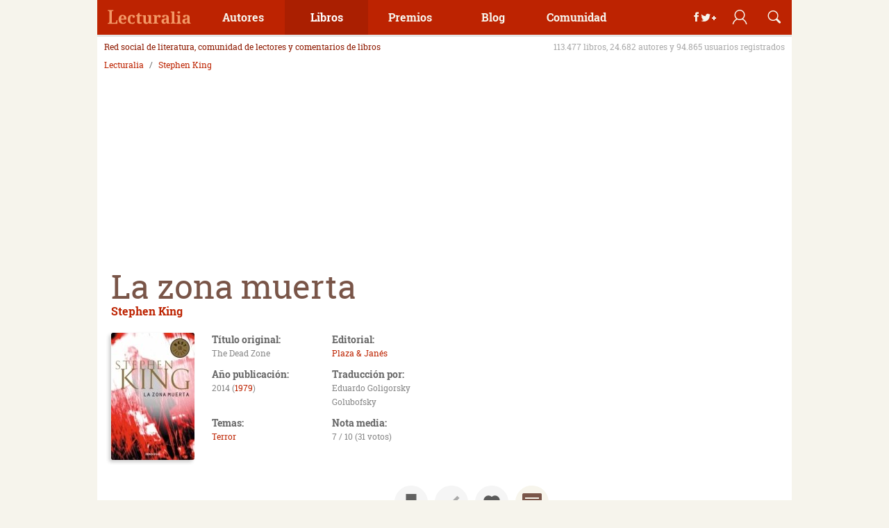

--- FILE ---
content_type: text/html; charset=UTF-8
request_url: https://www.lecturalia.com/libro/2640/la-zona-muerta
body_size: 22270
content:
<!doctype html>
<html lang="es">
	<head>
		<meta charset="UTF-8"/>
		<title>La zona muerta - Libro de Stephen King: rese&ntilde;a, resumen y opiniones</title>
		<meta name="description" content="Le había bastado con tocar al médico para saberlo: había pasado más de cuatro años en coma. Y se horrorizó. Se horrorizó por los cuatro años perdidos, pero sobre..."/>
		<meta name="robots" content="all"/>
		<link rel="dns-prefetch" href="//analytics.google.com"/>
		<link rel="preconnect" href="//analytics.google.com"/>
		<link rel="dns-prefetch" href="//imag.lecturalia.com"/>
		<link rel="preconnect" href="//imag.lecturalia.com"/>
		<link rel="dns-prefetch" href="//sdk.privacy-center.org"/>
		<link rel="preconnect" href="//sdk.privacy-center.org"/>
		<link rel="dns-prefetch" href="//securepubads.g.doubleclick.net"/>
		<link rel="preconnect" href="//securepubads.g.doubleclick.net"/>
		<link rel="dns-prefetch" href="//static.lecturalia.com"/>
		<link rel="preconnect" href="//static.lecturalia.com"/>
		<link rel="dns-prefetch" href="//stats.g.doubleclick.net"/>
		<link rel="preconnect" href="//stats.g.doubleclick.net"/>
		<link rel="dns-prefetch" href="//www.google-analytics.com"/>
		<link rel="preconnect" href="//www.google-analytics.com"/>
		<link rel="dns-prefetch" href="//www.google.com"/>
		<link rel="preconnect" href="//www.google.com"/>
		<link rel="dns-prefetch" href="//www.google.es"/>
		<link rel="preconnect" href="//www.google.es"/>
		<link rel="dns-prefetch" href="//www.googletagmanager.com"/>
		<link rel="preconnect" href="//www.googletagmanager.com"/>
		<link rel="dns-prefetch" href="//cdn.taboola.com"/>
		<link rel="preconnect" href="//cdn.taboola.com"/>
		<link rel="shortcut icon" href="https://www.lecturalia.com/favicon.ico" type="image/x-icon"/>
		<meta name="author" content="lecturalia.com"/>
		<link rel="alternate" type="application/rss+xml"  title="Lecturalia RSS Feeds XML"  href="https://feeds.feedburner.com/lecturalia"/>
		<meta property="fb:admins" content="1001445186"/>
		<meta property="og:site_name" content="Lecturalia"/>
		<meta property="og:locale" content="es_ES"/>
		<meta property="og:title" content="La zona muerta - Stephen King"/>
		<meta property="og:type" content="book"/>
		<meta property="og:url" content="https://www.lecturalia.com/libro/2640/la-zona-muerta"/>
		<meta property="og:image" content="https://imag.lecturalia.com/img/libro/la-zona-muerta-2640.jpg"/>
		<meta property="og:description" content="Le había bastado con tocar al médico para saberlo: había pasado más de cuatro años en coma. Y se horrorizó. Se horrorizó por los cuatro años perdidos, pero sobre..."/>
		<meta name="twitter:image" content="https://imag.lecturalia.com/img/libro/la-zona-muerta-2640.jpg"/>
		<meta name="twitter:card" content="summary"/>
		<meta name="twitter:title" content="La zona muerta - Stephen King"/>
		<meta name="twitter:url" content="https://www.lecturalia.com/libro/2640/la-zona-muerta"/>
		<meta name="twitter:description" content="Le había bastado con tocar al médico para saberlo: había pasado más de cuatro años en coma. Y se horrorizó. Se horrorizó por los cuatro años perdidos, pero sobre..."/>
		<meta name="twitter:site" content="@Lecturalia"/>
		<link rel="canonical" href="https://www.lecturalia.com/libro/2640/la-zona-muerta"/>
		<!-- Google Tag Manager -->
        <script type='didomi/javascript' data-vendor='didomi:google'>(function(w,d,s,l,i){w[l]=w[l]||[];w[l].push({'gtm.start':
        new Date().getTime(),event:'gtm.js'});var f=d.getElementsByTagName(s)[0],
        j=d.createElement(s),dl=l!='dataLayer'?'&l='+l:'';j.async=true;j.src=
        'https://www.googletagmanager.com/gtm.js?id='+i+dl;f.parentNode.insertBefore(j,f);
        })(window,document,'script','dataLayer','GTM-5NCBVLP');</script>
        <!-- End Google Tag Manager -->
		<script type="text/javascript">window.gdprAppliesGlobally=false;(function(){function r(e){if(!window.frames[e]){if(document.body&&document.body.firstChild){var t=document.body;var n=document.createElement("iframe");n.style.display="none";n.name=e;n.title=e;t.insertBefore(n,t.firstChild)}else{setTimeout(function(){r(e)},5)}}}function e(n,a,o,s,c){function e(e,t,n,r){if(typeof n!=="function"){return}if(!window[a]){window[a]=[]}var i=false;if(c){i=c(e,r,n)}if(!i){window[a].push({command:e,version:t,callback:n,parameter:r})}}e.stub=true;e.stubVersion=2;function t(r){if(!window[n]||window[n].stub!==true){return}if(!r.data){return}var i=typeof r.data==="string";var e;try{e=i?JSON.parse(r.data):r.data}catch(t){return}if(e[o]){var a=e[o];window[n](a.command,a.version,function(e,t){var n={};n[s]={returnValue:e,success:t,callId:a.callId};if(r.source){r.source.postMessage(i?JSON.stringify(n):n,"*")}},a.parameter)}}if(typeof window[n]!=="function"){window[n]=e;if(window.addEventListener){window.addEventListener("message",t,false)}else{window.attachEvent("onmessage",t)}}}e("__tcfapi","__tcfapiBuffer","__tcfapiCall","__tcfapiReturn");r("__tcfapiLocator");(function(e){var t=document.createElement("link");t.rel="preconnect";t.as="script";var n=document.createElement("link");n.rel="dns-prefetch";n.as="script";var r=document.createElement("script");r.id="spcloader";r.type="text/javascript";r["async"]=true;r.charset="utf-8";var i="https://sdk.privacy-center.org/"+e+"/loader.js?target="+document.location.hostname;if(window.didomiConfig&&window.didomiConfig.user){var a=window.didomiConfig.user;var o=a.country;var s=a.region;if(o){i=i+"&country="+o;if(s){i=i+"&region="+s}}}t.href="https://sdk.privacy-center.org/";n.href="https://sdk.privacy-center.org/";r.src=i;var c=document.getElementsByTagName("script")[0];c.parentNode.insertBefore(t,c);c.parentNode.insertBefore(n,c);c.parentNode.insertBefore(r,c)})("63587a00-7436-4b96-9716-32fba5775251")})();</script>
		<script src="https://www.lecturalia.com/js/commentPaginator.js?v=7" type="text/javascript"></script>
		<meta name="viewport" content="width=device-width, initial-scale=1" />
		<meta name="impact-site-verification" value="0547b802-0b71-43b5-b241-fdbab0bdf2dd" />
<!-- DFP Async -->
<script defer type="didomi/javascript" data-vendor="didomi:google" src="https://pagead2.googlesyndication.com/pagead/js/adsbygoogle.js?client=ca-pub-2181195710737927" crossorigin="anonymous"></script>
<script>(adsbygoogle=window.adsbygoogle||[]).pauseAdRequests=1;</script>
<script async src="https://securepubads.g.doubleclick.net/tag/js/gpt.js"></script><script>
var NSLec = NSLec || {};
NSLec.cmd = NSLec.cmd || [];
var slotDefinitions = [];
const arrayRandomMargin = ["25", "50", "75", "100", "125"];
const randomMargin = arrayRandomMargin[Math.floor(Math.random()*arrayRandomMargin.length)];
const randomMarginStr = randomMargin + "% 0% " + randomMargin + "% 0%";
var googletag = googletag || {};
googletag.cmd = googletag.cmd || [];
googletag.cmd.push(function () {
var lUW = 0;var b = document.body;
if(b && b.offsetWidth) lUW = b.offsetWidth;
else if(window.innerWidth) lUW = window.innerWidth;
switch(true){
  case (lUW<768 && !!lUW):
        slotDefinitions.push({adUnit: 'LEC_AdEx_Sticky', 'type': 'outofpage', 'prebid': 0, lazy: 1, format: googletag.enums.OutOfPageFormat.BOTTOM_ANCHOR});
        slotDefinitions.push({adUnit: 'LEC_FICHA_INI', divId: 'div-gpt-ad-ficha-ini', sizes: [[300,250],[336,280]], lazy: 2, rootMargin: ""});
        slotDefinitions.push({adUnit: 'LEC_FICHA_MED1', divId: 'div-gpt-ad-ficha-med-1', sizes: [[300,250],[336,280]], lazy: 1, rootMargin: ""});
        slotDefinitions.push({adUnit: 'LEC_FICHA_MED2', divId: 'div-gpt-ad-ficha-med-2', sizes: [[300,250],[336,280],[300,600]], lazy: 1, rootMargin: randomMarginStr});
        slotDefinitions.push({adUnit: 'LEC_FICHA_MED3', divId: 'div-gpt-ad-ficha-med-3', sizes: [[300,250],[336,280]], lazy: 1, rootMargin: ""});
    break;
  case (lUW<1024 && !!lUW):
        slotDefinitions.push({adUnit: 'LEC_AdEx_Sticky_728', 'type': 'outofpage', 'prebid': 0, lazy: 1, format: googletag.enums.OutOfPageFormat.BOTTOM_ANCHOR});
        slotDefinitions.push({adUnit: 'LEC_GEN_CAB_728', divId: 'div-gpt-ad-cabecera-sup-int', sizes: [[728,90]], lazy: 2, rootMargin: ""});
        slotDefinitions.push({adUnit: 'LEC_GEN_LAT_300', divId: 'div-gpt-ad-sidebar', sizes: [[300,250],[300,600]], lazy: 1, rootMargin: ""});
    break;
  default:
        slotDefinitions.push({adUnit: 'LEC_AdEx_Sticky_728', 'type': 'outofpage', 'prebid': 0, lazy: 1, format: googletag.enums.OutOfPageFormat.BOTTOM_ANCHOR});
        slotDefinitions.push({adUnit: 'LEC_GEN_CAB_970', divId: 'div-gpt-ad-cabecera-sup-int', sizes: [[970,250],[728,90],[970,90]], lazy: 2, rootMargin: ""});
        slotDefinitions.push({adUnit: 'LEC_GEN_LAT_300', divId: 'div-gpt-ad-sidebar', sizes: [[300,250],[300,600]], lazy: 2, rootMargin: ""});
    break;
}
slotDefinitions.push({adUnit: 'LEC_Interstitial', 'type': 'outofpage', 'prebid': 0, lazy: 2, format: googletag.enums.OutOfPageFormat.INTERSTITIAL});
googletag.pubads().setTargeting("LecTipo", "libro");
googletag.pubads().setTargeting("LecID", "2640");
googletag.pubads().setTargeting('lazyload', randomMargin);
});

const rootMarginConfig = "50% 0% 50% 0%";

function defineAdSlot(adUnit, sizes, divId) {
    try {
        return googletag
            .defineSlot('/4096369/' + adUnit, sizes, divId)
            .addService(googletag.pubads());
    } catch (error) {
        console.error('Error al definir el espacio publicitario:', divId, error);
        return null;
    }
}

function defineOutOfPageSlot(adUnit, type) {
    try {
        return googletag
            .defineOutOfPageSlot('/4096369/' + adUnit, type)
            .addService(googletag.pubads());
    } catch (error) {
        console.error('Error al definir el espacio publicitario:', adUnit, error);
        return null;
    }
}

function filterSlots(slots, lazy) {
    return slots
        .filter((slot) => slot.lazy === lazy && slot.type != 'outofpage')
        .reduce((acc, slot) => {
            acc[slot.divId] = defineAdSlot(slot.adUnit, slot.sizes, slot.divId);
            return acc;
        }, {});
}

function objectToArray(obj) {
    if (typeof Object.values(obj)[0] === "object") {
        return Object.values(obj);
    } else {
        return [obj];
    }
}

function getSlotPath(slots) {
    return slots.map((slot) => slot.getAdUnitPath());
}

function sendAdRequest(slotsMap) {
    try {
        const slotsArray = objectToArray(slotsMap);

            googletag.pubads().refresh(slotsArray);
    } catch (error) {
        console.error("Error al enviar la solicitud de anuncios:", error);
    }
}

function addLazyListeners(btfSlotsMap) {
    const defaultRootMargin = rootMarginConfig;
    const observerMap = new Map();
    const slotConfigs = new Map();

    // Crear mapa de configuraciones por divId
    slotDefinitions.forEach(def => {
        if (def.rootMargin) {
            slotConfigs.set(def.divId, def.rootMargin);
        }
    });

    function getObserver(key, rootMarginValue) {
        if (!observerMap.has(key)) {
            observerMap.set(key, new IntersectionObserver((entries) => {
                entries.forEach((entry) => {
                    if (entry.isIntersecting) {
                        const slot = entry.target;
                        const ad = btfSlotsMap[slot.id];
                        if (ad) {
                            sendAdRequest(btfSlotsMap[slot.id]);
                        }
                        observerMap.get(key).unobserve(slot);
                        slot.classList.remove("lazy");
                    }
                });
            }, { rootMargin: rootMarginValue }));
        }
        return observerMap.get(key);
    }

    document.querySelectorAll('.lazy').forEach((slot) => {
        const config = slotConfigs.get(slot.id) || defaultRootMargin;
        const observer = getObserver(slot.id, config);
        observer.observe(slot);
    });
}

function initAdserver() {
    try {
        googletag.pubads().enableSingleRequest();
        googletag.pubads().disableInitialLoad();
        googletag.enableServices();
        const noLazyAds = filterSlots(slotDefinitions, 2);
        const lazyAds = filterSlots(slotDefinitions, 1);

            sendAdRequest(noLazyAds);
            addLazyListeners(lazyAds);
        const outOfPageAds = slotDefinitions
        .filter((slot) => slot.type === 'outofpage')
        const definedOutOfPageAd = outOfPageAds
        .reduce((acc, slot) => {
            acc[slot.adUnit] = defineOutOfPageSlot(slot.adUnit, slot.format);
            if (slot.format == googletag.enums.OutOfPageFormat.INTERSTITIAL) {
                acc[slot.adUnit].setConfig({ interstitial: { triggers: { navBar: true, unhideWindow: true } } });
            }
            return acc;
        }, {});
        outOfPageAds.forEach(function (outOfPageAd) {
            if (outOfPageAd.lazy == 3) {
                function onOutOfPageLoad() {
                    googletag.pubads().refresh([definedOutOfPageAd[outOfPageAd.adUnit]]);
                }
                if (document.readyState === 'complete') {
                    onOutOfPageLoad();
                } else {
                    window.addEventListener('load', onOutOfPageLoad);
                }
            } else if (outOfPageAd.lazy == 2) {
                googletag.pubads().refresh([definedOutOfPageAd[outOfPageAd.adUnit]]);
            } else if (outOfPageAd.lazy == 1) {
                function onOutOfPageScroll() {
                    const triggerPosition = 70;
                    if (window.scrollY > triggerPosition) {
                        googletag.pubads().refresh([definedOutOfPageAd[outOfPageAd.adUnit]]);
                        window.removeEventListener('scroll', onOutOfPageScroll);
                    }
                }
                window.addEventListener('scroll', onOutOfPageScroll);
            }
        });
    } catch (error) {
        console.error("Error al inicializar Google Ad Manager:", error);
    }
}

window.addEventListener("scroll", function () {
    (adsbygoogle = window.adsbygoogle || []).pauseAdRequests = 0;
}, { once: true });

window.didomiEventListeners = window.didomiEventListeners || [];
window.didomiOnReady = window.didomiOnReady || [];
window.didomiEventListeners.push({
    event: "integrations.consentpassedtodfp",
    listener: function (data) {
        if (data.consentStatus === true) {
            window.didomiOnReady.push(function (Didomi) {
                googletag.cmd.push(() => {
                        initAdserver();
                });
            });
        }
    }
});

NSLec.onAdsConsent = function () {
    if (document.readyState == 'loading') {
        window.addEventListener("DOMContentLoaded", function () {
            NSLec.cmd.forEach(function (cb) { cb(); });
        });
    }
    else {
        NSLec.cmd.forEach(function (cb) { cb(); });
    }
};
</script>
<script type="text/javascript">NSLec.onAdsConsent();</script>
        <script type="didomi/javascript" data-vendor="iab:42">
        window._taboola = window._taboola || [];
        _taboola.push({article:'auto'});
        !function (e, f, u, i) {
          if (!document.getElementById(i)){
            e.async = 1;
            e.src = u;
            e.id = i;
            f.parentNode.insertBefore(e, f);
          }
        }(document.createElement('script'),
        document.getElementsByTagName('script')[0],
        '//cdn.taboola.com/libtrc/ontecnia-publishernetwork/loader.js',
        'tb_loader_script');
        if(window.performance && typeof window.performance.mark == 'function')
          {window.performance.mark('tbl_ic');}
        </script>
        
		<style type="text/css">﻿/*! normalize.css v3.0.2 | MIT License | git.io/normalize */html{font-family:sans-serif;-ms-text-size-adjust:100%;-webkit-text-size-adjust:100%}body{margin:0}article,aside,details,figcaption,figure,footer,header,hgroup,main,menu,nav,section,summary{display:block}audio,canvas,progress{display:inline-block;vertical-align:baseline}audio:not([controls]){display:none;height:0}[hidden],template{display:none}a{background-color:rgba(0,0,0,0)}a:active,a:hover{outline:0}abbr[title]{border-bottom:1px dotted}b,strong{font-weight:bold}dfn{font-style:italic}h1{font-size:2em;margin:.67em 0}mark{background:#ff0;color:#000}small{font-size:80%}sub,sup{font-size:75%;line-height:0;position:relative;vertical-align:baseline}sup{top:-0.5em}sub{bottom:-0.25em}img{border:0}svg:not(:root){overflow:hidden}figure{margin:1em 40px}hr{-moz-box-sizing:content-box;box-sizing:content-box;height:0}pre{overflow:auto}code,kbd,pre,samp{font-family:monospace,monospace;font-size:1em}button,input,optgroup,select,textarea{color:inherit;font:inherit;margin:0}button{overflow:visible}button,select{text-transform:none}button,html input[type=button],input[type=reset],input[type=submit]{-webkit-appearance:button;cursor:pointer}button[disabled],html input[disabled]{cursor:default}button::-moz-focus-inner,input::-moz-focus-inner{border:0;padding:0}input{line-height:normal}input[type=checkbox],input[type=radio]{box-sizing:border-box;padding:0}input[type=number]::-webkit-inner-spin-button,input[type=number]::-webkit-outer-spin-button{height:auto}input[type=search]{-webkit-appearance:textfield;-moz-box-sizing:content-box;-webkit-box-sizing:content-box;box-sizing:content-box}input[type=search]::-webkit-search-cancel-button,input[type=search]::-webkit-search-decoration{-webkit-appearance:none}fieldset{border:1px solid silver;margin:0 2px;padding:.35em .625em .75em}legend{border:0;padding:0}textarea{overflow:auto}optgroup{font-weight:bold}table{border-collapse:collapse;border-spacing:0}td,th{padding:0}html,body{height:100%;color:#666}a{text-decoration:none;color:#bd2301}a:hover{color:#ce5a41}button{margin:0;padding:0}img{max-width:100%}h1,h2,h3,h4,h5,h6{font-weight:normal;margin:0;padding:0}p{margin:0;padding:0}ul,ol{margin:0;padding:0;list-style:none}.alignright{float:right;margin-left:20px}.alignleft{float:left;margin-right:20px}.aligncenter{text-align:center}.aligncenter>div,.aligncenter>iframe,.aligncenter>object{max-width:100%;margin:0 auto}.aligncenter>.jwplayer{margin:20px auto}.clearfix{clear:both}.hw{float:left;padding:20px}.hw--1{width:25%}.hw--2{width:50%}.hw--3{width:75%}[class*=svgicon]{background-repeat:no-repeat;background-size:cover}.svgicon-addbook{background-image:url("https://static.lecturalia.com/css_v38/img/addbook.svg")}.svgicon-addwriter{background-image:url("https://static.lecturalia.com/css_v38/img/addwriter.svg")}.svgicon-edit{background-image:url("https://static.lecturalia.com/css_v38/img/edit_profile.svg")}.share-zone .svgicon-instagram::before,.share-zone .svgicon-newsletter::before,.share-zone .svgicon-whatsapp::before{margin-left:17px;margin-right:14px;width:15px;margin-bottom:-1px}.web-footer .svgicon-instagram::before,.web-footer .svgicon-newsletter::before,.web-footer .svgicon-whatsapp::before{width:15px;margin-bottom:-2px}.svgicon-instagram::before,.svgicon-newsletter::before,.svgicon-whatsapp::before{background-size:100% 100%;display:inline-block;height:15px;content:"";background-repeat:no-repeat;filter:invert(100%) sepia(0%) saturate(7500%) hue-rotate(146deg) brightness(100%) contrast(96%)}.svgicon-instagram::before{background-image:url("https://static.lecturalia.com/css_v38/img/instagram.svg")}.svgicon-newsletter::before{background-image:url("https://static.lecturalia.com/css_v38/img/newsletter.svg")}.svgicon-proposal{background-image:url("https://static.lecturalia.com/css_v38/img/proposal.svg")}.svgicon-whatsapp::before{background-image:url("https://static.lecturalia.com/css_v38/img/whatsapp.svg");margin-left:5px;margin-right:7px;width:15px;margin-bottom:-1px}@font-face{font-family:"Roboto Slab";font-weight:normal;font-style:normal;font-display:swap;src:url("https://static.lecturalia.com/css_v38/fonts/robotoslab/robotoslab.woff2") format("woff2"),url("https://static.lecturalia.com/css_v38/fonts/robotoslab/robotoslab.woff") format("woff")}@font-face{font-family:"Roboto Slab";font-weight:bold;font-style:normal;font-display:swap;src:url("https://static.lecturalia.com/css_v38/fonts/robotoslab/robotoslab_bold.woff2") format("woff2"),url("https://static.lecturalia.com/css_v38/fonts/robotoslab/robotoslab_bold.woff") format("woff")}@font-face{font-family:"lecfont";font-weight:normal;font-style:normal;font-display:swap;src:url("https://static.lecturalia.com/css_v38/fonts/lecfont/lecfont.woff2") format("woff2"),url("https://static.lecturalia.com/css_v38/fonts/lecfont/lecfont.woff") format("woff")}[class*=lecicon-]::before{font-family:"lecfont";font-weight:normal;font-style:normal;font-variant:normal;line-height:1;width:100%;height:100%;text-transform:none;speak:none;-webkit-font-smoothing:antialiased;-moz-osx-font-smoothing:grayscale}.lecicon-alert:before{content:""}.lecicon-arrowdown:before{content:""}.lecicon-arrowleft:before{content:""}.lecicon-arrowright:before{content:""}.lecicon-arrowup:before{content:""}.lecicon-award:before{content:""}.lecicon-book:before{content:""}.lecicon-bookmark:before{content:""}.lecicon-character:before{content:""}.lecicon-checked:before{content:""}.lecicon-clipboard:before{content:""}.lecicon-close:before{content:""}.lecicon-comment:before{content:""}.lecicon-document:before{content:""}.lecicon-facebook:before{content:""}.lecicon-feed:before{content:""}.lecicon-googleplus:before{content:""}.lecicon-email:before{content:""}.lecicon-image:before{content:""}.lecicon-info:before{content:""}.lecicon-love:before{content:""}.lecicon-meneame:before{content:""}.lecicon-menu:before{content:""}.lecicon-pencil:before{content:""}.lecicon-photo:before{content:""}.lecicon-pin:before{content:""}.lecicon-play:before{content:""}.lecicon-reply:before{content:""}.lecicon-search:before{content:""}.lecicon-share:before{content:""}.lecicon-thumbdown:before{content:""}.lecicon-thumbup:before{content:""}.lecicon-twitter:before{content:""}.lecicon-user:before{content:""}.lecicon-user2:before{content:""}.lecicon-users:before{content:""}.lecicon-whatsapp:before{content:""}.subheader{display:block;float:left;width:100%;margin-bottom:10px;padding:0 10px;color:#8e1a01}.subheader .claim{font-size:12px;font-weight:normal;float:left}.subheader .data{font-size:12px;float:right;color:#aaa}@media screen and (min-width: 20em)and (max-width: 37.49em){.subheader{display:none}}@media screen and (min-width: 37.5em)and (max-width: 47.99em){.subheader{display:none}}.breadcrumb{font-size:12px;width:100%;margin-bottom:10px;min-height:44px}@media screen and (min-width: 20em)and (max-width: 47.99em){.breadcrumb{min-height:17px}}.breadcrumb ol{width:100%;margin:0;padding:0 10px;list-style:none}.breadcrumb ol li{display:inline;padding:10px 0}.breadcrumb ol li a{display:inline-block;padding:0}.breadcrumb ol li+li::before{display:inline-block;padding:0 5px;content:"/ "}.btn{display:inline-block;padding:10px;cursor:pointer;transition:background-color ease .3s 0s,box-shadow ease .3s 0s;text-align:center;text-decoration:none;border:none;border-radius:3px;box-shadow:0 -2px rgba(0,0,0,.2) inset}.btn:hover{text-decoration:none;opacity:.9}.btn--img.btn--block{text-indent:-999999px}.btn--img::before{margin-right:10px}.btn--img img{position:absolute;top:50%;left:50%;transform:translate(-50%, -50%)}.btn--s{line-height:50px;width:50px;height:50px;padding:0;text-indent:-999999px}.btn--m{width:150px}.btn--l{width:200px}.btn--fw{width:100%}.btn--block{font-size:24px;line-height:50px;position:relative;overflow:hidden;width:50px;height:50px;padding:0;text-align:center;box-shadow:none}.btn--block.btn--img{box-shadow:0 -2px rgba(0,0,0,.2) inset}.btn--block img{margin:0}.btn--block::before{line-height:50px;display:block;width:50px;height:50px;text-align:center;top:0;left:0;position:relative}.btn--block--rounded{border-radius:50px}.btn--pri{color:#fff !important;background-color:#bd2301}.btn--sec{color:#fff !important;background-color:#795548}.btn--ter{color:#fff !important;background-color:#b7905d}.btn--fou{color:#b7905d !important;background-color:#ec8c56}.btn--green{color:#fff !important;background-color:#63b75d}.btn--outline{line-height:30px;height:50px;transition:color ease .3s 0s,box-shadow ease .3s 0s;color:#c9ac86;box-shadow:0 0 0 2px #c9ac86 inset}.btn--outline:hover{color:#bd2301;box-shadow:0 0 0 2px #bd2301 inset}.btn--casalibro{position:relative}.btn--casalibro::before{display:inline-block;width:32px;height:32px;margin-right:10px;content:"";vertical-align:middle;background:url("https://static.lecturalia.com/css_v38/img/casadellibro_logo.svg") no-repeat scroll center center rgba(0,0,0,0);background-size:cover}.btn--casalibro:hover{color:#034c37;box-shadow:0 0 0 2px #034c37 inset !important}.btn--casalibro2{position:relative;overflow:hidden;transition:color ease .3s 0s,background-color ease .3s 0s;color:#034c37;box-shadow:0 0 0 2px #034c37 inset !important}.btn--casalibro2::before{position:relative;z-index:1;display:inline-block;width:32px;height:32px;margin-right:10px;content:"";vertical-align:middle;background:url("https://static.lecturalia.com/css_v38/img/casadellibro_logo.svg") no-repeat scroll center center rgba(0,0,0,0);background-size:cover}.btn--casalibro2:hover{color:#fff;background-color:#034c37}.btn--casalibro3{position:relative;overflow:hidden;color:#eee;background-color:#034c37;box-shadow:0 0 0 2px #034c37 inset !important}.btn--casalibro3::before{position:relative;z-index:1;display:inline-block;width:32px;height:32px;margin-right:10px;content:"";transition:opacity ease .3s 0s;vertical-align:middle;background:url("https://static.lecturalia.com/css_v38/img/casadellibro_logo.svg") no-repeat scroll center center rgba(0,0,0,0);background-size:cover}.btn--casalibro3:hover{opacity:.95;color:#fff}.btn--facebook{color:#fff !important;background-color:#3b5998}.btn--googleplus{color:#fff !important;background-color:#dc4e41}.btn--twitter{color:#fff !important;background-color:#55acee}.btn--whatsapp{color:#fff !important;background-color:#34af23}.btn--meneame{color:#fff !important;background-color:#ff6400}.btn--whatsapp{color:#fff !important;background-color:#34af23}.btn--feed{color:#fff !important;background-color:#ff7705}.btn-group{display:flex;text-align:center;justify-content:space-around}.btn-group .btn{margin:0}.btn-group--center{justify-content:center}.btn-group--center .btn{margin:0 5px}.compra-libro,.compra-ebook{font-size:14px;position:relative;color:#eee;background-color:#034c37;box-shadow:0 0 0 2px #034c37 inset !important}.compra-libro:before,.compra-ebook:before{position:relative;z-index:1;display:inline-block;width:32px;height:32px;margin-right:10px;content:"";transition:opacity ease .3s 0s;vertical-align:middle;background:url("https://static.lecturalia.com/css_v38/img/casadellibro_logo.svg") no-repeat scroll center center rgba(0,0,0,0);background-size:cover}.compra-libro:hover,.compra-ebook:hover{opacity:1;color:#fff}.compra-libro span::after{content:"libro";margin-left:5px;display:inline-block}.compra-ebook span::after{content:"ebook";margin-left:5px;display:inline-block}.nav{float:left;width:100%}.nav ul{margin:0;padding:0;list-style:none}.nav ul li{float:left}.nav ul li a{display:inline-block;padding:10px}.nav--fw ul{display:flex;justify-content:center}.nav--fw li{float:none;flex-grow:1}.nav--sections{display:inline-block}.nav--sections ul li a{font-size:14px;padding:0 10px 0 0}.nav--sections ul li+li{border-left:1px solid #eee}.nav--sections ul li+li a{padding:0 10px}@media screen and (min-width: 20em)and (max-width: 37.49em){.nav--sections ul li{float:left;width:33.33%}.nav--sections ul li a{padding:0}.nav--sections ul li+li{border:none}.nav--sections ul li+li a{padding:0}}@-webkit-keyframes notify{0%{opacity:0}100%{opacity:1}}@-moz-keyframes notify{0%{opacity:0}100%{opacity:1}}@-o-keyframes notify{0%{opacity:0}100%{opacity:1}}@keyframes notify{0%{opacity:0}100%{opacity:1}}.notify{font-family:arial;font-size:12px;position:relative;padding:13px;text-align:center;border-radius:3px;background-color:#f6f4ec;color:#888;-webkit-animation-name:notify;-moz-animation-name:notify;-o-animation-name:notify;animation-name:notify;-webkit-animation-duration:3s;-moz-animation-duration:3s;-o-animation-duration:3s;animation-duration:3s;-webkit-animation-iteration-count:1;-moz-animation-iteration-count:1;-o-animation-iteration-count:1;animation-iteration-count:1;-webkit-animation-direction:normal;-moz-animation-direction:normal;-o-animation-direction:normal;animation-direction:normal}.notify p{display:inline}.notify::before{font-size:16px;display:inline;margin-right:10px;vertical-align:sub}.notify--success{box-shadow:-2px 0 0 #67ce4c inset,2px 0 0 #67ce4c inset}.notify--success:before{color:#67ce4c}.notify--info{box-shadow:-2px 0 0 #42c1ff inset,2px 0 0 #42c1ff inset}.notify--info:before{color:#42c1ff}.notify--warning{box-shadow:-2px 0 0 #ec7a09 inset,2px 0 0 #ec7a09 inset}.notify--warning:before{color:#ec7a09}.notify--danger{box-shadow:-2px 0 0 #cc3734 inset,2px 0 0 #cc3734 inset}.notify--danger:before{color:#cc3734}.slidermenu{z-index:1001;width:320px;padding:50px 20px 20px 20px;transition:left ease .3s 0s,opacity ease .3s 0s;opacity:0;color:#eee;background-color:#8e1a01;top:0;bottom:0;left:-100%;position:fixed}.slidermenu a{color:#f6f4ec}.slidermenu ul{margin:0;padding:0}.slidermenu ul li{list-style:none}.slidermenu ul li a{display:block;width:100%;padding:10px 0;text-align:left}.slidermenu ul li span{font-size:14px;position:relative;top:-5px;padding:0;color:#b7905d}.slidermenu .logo{top:0;left:0;position:absolute}.slidermenu .user{top:0;right:100px;position:absolute}.slidermenu .user.is-active::before{display:none}.slidermenu .user.is-active img{width:32px;height:32px;margin-top:9px;opacity:.9;border-radius:50px}.slidermenu .search{top:0;right:50px;position:absolute}.slidermenu .close{top:0;right:0;position:absolute}.slidermenu .register{display:block;margin:20px auto}.slidermenu__content{overflow:auto;height:100%}.slidermenu.is-active{opacity:1;top:0;bottom:0;left:0;position:fixed}.datalist{margin-bottom:20px}.datalist::before,.datalist::after{display:table;content:""}.datalist::after{clear:both}.datalist .group{font-size:14px}.datalist .group+ul{margin-top:10px;margin-left:10px;padding-left:20px;box-shadow:2px 0 0 #c9ac86 inset}.datalist .highlight{position:relative;display:table;min-height:160px;margin-bottom:10px}.datalist .highlight img{float:left;margin-right:10px;margin-bottom:10px}.datalist .highlight a+a{font-size:12px;display:block;color:#b7905d}.datalist .highlight a+a:hover{color:#bd2301}.datalist .highlight a+a:before{display:none}.datalist .highlight a:before{display:block;width:70px;height:120px;content:"";top:0;left:0;position:absolute}.datalist .highlight--notext{min-height:inherit}.datalist ul li{position:relative;padding:5px 0;border-top:1px solid #f4f4f4;min-height:39px}.datalist ul li:first-child{border:none}.datalist ul li p{margin:0}.datalist ul li p small{margin:0 5px;color:#aaa}.datalist ul li p small+a{font-size:12px;color:#b7905d}.datalist ul li p small+a:hover{color:#bd2301}.datalist ul li p .lifetime a{display:inline}.datalist ul li a+a{font-size:12px;display:block;color:#b7905d}.datalist ul li a+a:hover{color:#bd2301}.datalist ul li a+.country{font-size:12px;display:block;color:#aaa}.datalist ul+.btn{display:block;margin:20px auto}.datalist .captions{display:table;width:100%;margin-top:20px;padding:10px 0;text-align:right;color:#aaa;border-top:1px solid #eee;border-radius:3px}.datalist .captions span{font-size:12px;margin-left:10px}.datalist .captions span::before{font-size:16px;margin-right:5px;color:#888}.datalist--writers ul li p{font-size:12px}.datalist--writers ul li p .country{margin-right:5px}.datalist--writers ul li .pseudonym{font-size:12px;margin-left:5px}.datalist--writers ul li .pseudonym::before{content:"("}.datalist--writers ul li .pseudonym::after{content:")"}.datalist--books ul li p{font-size:14px}.datalist--books ul li p:first-child{padding-right:120px}.datalist--books ul li .info{font-size:16px;padding:0;color:#ddd;top:5px;right:0;position:absolute}.datalist--books ul li .info span{margin-left:5px}.datalist--books ul li .info span.date,.datalist--books ul li .info span.is-active{color:#888}.datalist--books ul li .info span.date{font-size:14px}.datalist--characters ul li p{font-size:14px}.datalist--characters ul li p:first-child{padding-right:90px}.datalist--characters ul li .info{padding:0;top:5px;right:0;position:absolute}.datalist--characters ul li .info span{display:inline-block;width:40px}.datalist--characters ul li .info span:before{margin:0 5px}.datalist--img ul li{float:left;width:50%;min-height:145px;margin:auto;padding:0 10px 0 0;text-align:center;text-align:left;border:none}.datalist--img ul li .cover{display:block;float:left;width:75px;margin-right:10px;margin-bottom:10px;max-height:130px}.datalist--img ul li .cover img{max-width:75px;height:auto;border-radius:3px}.datalist--img ul li .cover+a:before{width:75px;height:120px;content:"";top:0;left:0;position:absolute}.datalist--img ul li .info{font-size:14px;position:static;margin-top:5px;color:#ddd}.datalist--img ul li .info span.date,.datalist--img ul li .info span.is-active{color:#888}.datalist--img ul li .country,.datalist--img ul li .pseudonym{display:block}.datalist--img ul li .score{font-size:14px}.datalist--img ul li .score .rate{font-size:12px;font-weight:bold;line-height:24px;display:inline-block;width:24px;height:24px;text-align:center;opacity:1;color:#fff;border-radius:100%}.datalist--scores ul li .book-rate{font-size:11px;font-weight:bold;line-height:20px;display:inline-block;width:20px;height:20px;margin-right:10px;text-align:center;opacity:.9;color:#fff;border-radius:100%}.datalist--scores ul li:hover .book-rate{opacity:1}@media screen and (min-width: 20em)and (max-width: 63.99em){.datalist--writers ul li p{display:block}}@media screen and (min-width: 20em)and (max-width: 37.49em){.datalist .highlight{min-height:inherit}}@media screen and (min-width: 37.5em)and (max-width: 47.99em){.datalist .highlight{min-height:200px}}@media screen and (min-width: 20em)and (max-width: 47.99em){.datalist .highlight .image+a{display:block;margin-bottom:10px}.datalist ul li{padding:10px 0}.datalist ul li p small+a{display:inline}.datalist ul li a:first-child+a,.datalist ul li a:first-child+span{margin:10px 0}.datalist ul li .info{display:none}.datalist .captions{text-align:center}.datalist .captions span{margin:0 5px}.datalist--books ul li p:first-child{padding:0 70px 0 0}.datalist--books ul li p:first-child .book-rate+a,.datalist--books ul li p:first-child a:first-child{display:block;margin-bottom:10px}.datalist--books ul li .info{top:10px;display:block}.datalist--books ul li .info .date{display:none}.datalist--characters ul li p:first-child a:first-child{display:block}.datalist--characters ul li .info{top:10px;display:block}.datalist--img ul li{width:100%;min-height:inherit;margin-bottom:20px;padding:0}.datalist--img ul li .cover+a{display:block}.datalist--img ul li .info{display:block}.datalist--scores ul li{padding-left:40px}.datalist--scores ul li .book-rate{font-size:16px;line-height:30px;width:30px;height:30px;top:10px;left:0;position:absolute}}div[id*=div-gpt]{font-size:0;display:block;clear:both}div[id*=div-gpt] div[id*=sas]{margin-bottom:10px}div[id*=div-gpt] div[id*=sas]+iframe{display:none}.promo{font-size:0;clear:both;text-align:center;margin-bottom:15px}.promo p{display:inline-block;background-color:#f4f4f4}.promo--megabanner div[id*=div-gpt] div[id*=iframe]>iframe{margin-bottom:10px}.promo--megabanner div[id*=div-gpt] div[id*=iframe]>div[id]{margin-bottom:10px !important}.promo--profile div[id*=div-gpt] iframe,.promo--gen-lat div[id*=div-gpt] iframe,.promo--sidebanner div[id*=div-gpt] iframe{margin-bottom:10px}main .promo--cab-mov{margin-bottom:20px}.community .promo--gen-lat{display:none}.datalist .promo--cab-mov{margin-top:10px;margin-bottom:10px}.datalist--img .promo--cab-mov{margin-bottom:35px}@media(min-width: 320px)and (max-width: 600px){.profile--award .promo--cab-mov{margin-bottom:40px}}@media(min-width: 600px)and (max-width: 768px){.profile--award .promo--cab-mov{margin-bottom:50px}}.post.single .promo--cab-mov{margin-top:10px;margin-bottom:10px}#jpx-wp-layer-left-wrapper,#jpx-wp-layer-right-wrapper{width:calc((100% - 999px)/2) !important}#jpx-wp-layer-top-container{width:1000px !important}#jpx-wp-layer-top-container #jpx-wp-layer-top{width:1000px !important}#ad-sticky{position:fixed;bottom:0;z-index:2;background:#fff;width:inherit;display:none;flex-direction:column;align-items:center}#ad-sticky .margin-div{height:10px}#ad-sticky .btn-ad-close{position:absolute;background:#fff;width:28px;height:28px;right:0;top:-28px;border:0;border-radius:12px 0 0 0;padding:0;color:#4f4f4f;display:inline-block;overflow:hidden;text-align:center;line-height:50px;font-size:24px}#ad-sticky .btn-ad-close.lecicon-close::before{color:#695c59 !important;top:3px !important;left:1px !important}#ad-sticky .btn-ad-close::before{width:29px;height:31px;top:0;left:0;position:absolute}#ad-sticky.closed{display:none !important}@media screen and (max-width: 20.0625em){.promo--gen-lat div[id*=div-gpt],.promo--profile div[id*=div-gpt],.promo--sidebanner div[id*=div-gpt]{position:relative;margin:0 auto 20px}.promo--gen-lat div[id*=div-gpt]>div,.promo--profile div[id*=div-gpt]>div,.promo--sidebanner div[id*=div-gpt]>div{margin-left:-10px;top:0;left:0;position:relative}.promo--cab-mov div[id*=div-gpt]{position:relative;margin:0 auto 10px}.promo--cab-mov div[id*=div-gpt]>div{margin-left:-10px;top:0;left:0;position:relative}.promo--cab-mov div[id*=div-gpt]>div[style*="320px"]{margin-left:-20px;top:0;left:0;position:relative}}@media screen and (min-width: 37.5em)and (max-width: 47.99em){.promo--cab-mov{margin:0 auto 10px}.community .promo--gen-lat{display:block}.community .card:first-child+.promo{display:none}}@media(min-width: 1024px){.promo--megabanner{min-height:260px}}@media(min-width: 768px)and (max-width: 1023px){.promo--megabanner{min-height:120px}}@media(min-width: 600px)and (max-width: 767px){.home.global .promo--megabanner,.community .promo--megabanner{min-height:120px}}@media(max-width: 767px){.promo--megabanner{display:none;margin:0px;padding:0px}}@media(max-width: 767px){.promo--sidebanner{margin-bottom:0}}@media(min-width: 768px){.promo--sidebanner{min-height:270px}}@media(max-width: 767px){.promo--cab-mov{min-height:250px}}@media(min-width: 600px)and (max-width: 767px){.home.global .promo--cab-mov,.community .promo--cab-mov{display:none;margin:0px;padding:0px}}@media(min-width: 768px){.promo--cab-mov{display:none;margin:0px;padding:0px}}@media(max-width: 599px){.promo--gen-lat{display:none}}@media(min-width: 600px)and (max-width: 767px){.promo--gen-lat{min-height:270px}.community .promo--gen-lat{min-height:auto}}@media(min-width: 768px){.promo--gen-lat{margin-bottom:0}}html{box-sizing:border-box;height:100%}*,*:before,*:after{box-sizing:inherit}body{font-family:"Roboto Slab","Trebuchet MS";height:100%;line-height:1.4;background-color:#f6f4ec}.web-header{position:relative;z-index:200;width:1000px;height:50px;margin-bottom:10px;transition:opacity ease .3s 0s;background-color:#bd2301;box-shadow:0 3px rgba(0,0,0,.1)}.web-header:hover{opacity:1}.web-header a{font-weight:bold;position:relative;text-align:center;color:#f6f4ec;opacity:0;pointer-events:none;transition:opacity ease .3s 0s}.web-header a.logo{opacity:1;pointer-events:inherit}.web-header a:hover{background-color:rgba(0,0,0,.1)}.is-loaded .web-header a{opacity:1;pointer-events:inherit}.web-header__submenu{position:absolute;z-index:10;top:50px;right:0;transition:opacity linear .2s 0s;opacity:0;background-color:#8e1a01;-webkit-transform:scaleY(0);transform:scaleY(0);-webkit-transform-origin:top center;transform-origin:top center}.web-header__submenu form label{color:#fff}.web-header__submenu.is-active{opacity:1;-webkit-transform:scaleY(1);transform:scaleY(1)}.web-header .logo{line-height:50px;display:block;width:150px;height:50px;opacity:1;top:0;left:0;position:absolute}.web-header .logo:hover{background-color:rgba(0,0,0,0)}.web-header .nav{padding:0 150px}.web-header .nav a{line-height:30px;width:120px}.web-header .nav a:hover,.web-header .nav a.is-active{color:#fff;background-color:rgba(0,0,0,.1)}.web-header .nav a.is-active{opacity:1}.web-header .share{font-size:32px;top:0;right:100px;position:absolute}.blog .web-header .share{top:0;right:50px;position:absolute}.web-header .user{top:0;right:50px;position:absolute}.web-header .user.is-logged::before{display:none}.web-header .user.is-logged img{width:32px;height:32px;margin-top:9px;opacity:.9;border-radius:50px}.web-header .user:hover img{opacity:1}.web-header .search{top:0;right:0;position:absolute}.web-header .menu{display:none;top:0;right:0px;position:absolute}.share-zone{width:150px}.share-zone p{display:block;float:left;width:100%;padding:0}.share-zone p a{line-height:50px;display:block;padding:0;text-align:left;box-shadow:none}.share-zone p a[class^=lecicon-]:before{line-height:50px;display:block;float:left;width:50px;height:50px;text-align:center}.is-active+.share-zone{z-index:1;opacity:1;-webkit-transform:scaleX(1);transform:scaleX(1);top:50px;right:0;position:absolute}.user-zone{width:150px}.user-zone p{display:block;float:left;width:100%;padding:0}.user-zone p a{line-height:50px;display:block;padding:0;text-align:left;box-shadow:none}.user-zone p a:before{line-height:50px;display:block;float:left;width:50px;height:50px;text-align:center}.is-active+.user-zone{z-index:1;opacity:1;-webkit-transform:scaleX(1);transform:scaleX(1);top:50px;right:0;position:absolute}@media screen and (min-width: 20em)and (max-width: 63.99em){.web-header{z-index:100;width:100%;top:0;left:0;position:fixed}.web-header .search,.web-header .nav{display:none}.web-header .share{top:0;right:100px;position:absolute}.web-header .menu{display:block}}@media screen and (min-width: 48em)and (max-width: 63.99em){.web-header .nav{display:block}.web-header .nav a{font-size:14px;width:auto;min-width:90px}}.web-middle::before,.web-middle::after{display:table;content:""}.web-middle::after{clear:both}.web-middle__highlight{float:left;width:100%;margin-bottom:20px;padding:0 20px}.web-middle__highlight .title+.description{font-size:14px}.web-middle__highlight.fw{padding:0}.web-middle__content{position:relative;float:left;width:100%;padding:0 20px}.web-middle__content::before,.web-middle__content::after{display:table;content:""}.web-middle__content::after{clear:both}.web-middle__content__central--sidebar{float:left;width:640px}.web-middle__content__sidebar{float:right;width:300px}.post .web-middle__content__sidebar{top:0;right:10px;position:absolute}.web-middle__content__sidebar .sticky{position:fixed;z-index:1;top:20px}.web-middle__content__sidebar .box{margin-bottom:20px}.web-middle__content__sidebar .box .title{display:inline-block;width:100%;margin-bottom:20px;text-align:center;border-bottom:2px solid #795548}.web-middle__content__sidebar .comments ul li,.web-middle__content__sidebar .recommended ul li{margin-bottom:20px;list-style:none}@media screen and (min-width: 20em)and (max-width: 63.99em){.web-middle__highlight .title+.description a{padding:10px 0;display:inline-block}.web-middle__highlight ul li,.web-middle__highlight ul li:nth-child(2){width:100%;margin:0 0 20px}.web-middle__content__central--sidebar{width:100%;padding:0}.web-middle__content__sidebar{position:static;width:100%;margin-bottom:20px;padding:0}.web-middle__content__sidebar .box .title{text-align:left}.post .web-middle__content__sidebar{position:static}}@media screen and (min-width: 37.5em)and (max-width: 63.99em){.web-middle__highlight ul li,.web-middle__highlight ul li:nth-child(2){width:100%;height:315px;margin:0 0 20px}.web-middle__highlight .sheetbox{height:360px}.web-middle__highlight .sheetbox__title{font-size:32px}.web-middle__content__sidebar .recommended ul li{float:left;width:50%;padding:0 10px}.web-middle__content__sidebar .recommended ul .smartbox__title{padding:20px}}@media screen and (min-width: 48em)and (max-width: 63.99em){.web-middle__highlight ul li,.web-middle__highlight ul li:nth-child(2){width:33.33%;height:135px}.web-middle__highlight ul li:nth-child(2){padding:0 2px}.web-middle__highlight .sheetbox{height:135px}.web-middle__highlight .sheetbox__title{font-size:16px;top:0}.home .web-middle__content__sidebar .box{float:left;width:50%;width:calc(50% - 10px)}.home .web-middle__content__sidebar .box:nth-child(odd){margin-left:20px}.home.blog .web-middle__content__sidebar .box{float:left;width:100%}.home.blog .web-middle__content__sidebar .box:nth-child(odd){margin-left:0}.web-middle__content__sidebar .box+.box+.thematics{width:100%;margin:0}}.web{display:block;width:1000px;margin:0 auto;background-color:#fff}@media screen and (min-width: 20em)and (max-width: 63.99em){.web{width:100%;padding-top:60px;overflow:hidden}}.web-footer{position:relative;color:#fff;background-color:#8e1a01}.web-footer::before,.web-footer::after{display:table;content:""}.web-footer::after{clear:both}.web-footer a{color:#fff}.web-footer a:hover{color:#fff}.web-footer .list{font-size:14px;float:left;width:33.3333%;padding:10px}.web-footer .list p{font-size:16px;line-height:40px;position:relative;padding:0 0 0 40px}.web-footer .list p::before{line-height:40px;width:40px;height:40px;text-align:center;top:0;left:0;position:absolute}.web-footer .list ul{margin-left:40px;padding:0;list-style:none}.web-footer .list ul li{margin-bottom:10px;list-style:none}.web-footer .list ul li a{display:block;padding:0;opacity:.5}.web-footer .list ul li a:hover{opacity:1}.web-footer .list.social li a:before{font-size:16px;margin-right:7px}.web-footer .ending{position:relative;float:left;width:100%;height:60px;padding:0;background-color:rgba(0,0,0,.1)}.web-footer .ending::before,.web-footer .ending::after{display:table;content:""}.web-footer .ending::after{clear:both}.web-footer .ending .firmlogo{display:inline-block;width:150px;height:50px;vertical-align:middle;top:5px;left:10px;position:absolute}.web-footer .ending .copyright{font-size:12px;line-height:20px;padding:20px;text-align:right;color:#f6f4ec}.web-footer .top{z-index:1;top:0;right:0;position:absolute}@media screen and (min-width: 20em)and (max-width: 37.49em){.web-footer .list{width:100%;margin-bottom:0}.web-footer .list ul li{display:block}.web-footer .list+.list{padding-top:0}.web-footer .ending{height:auto;padding:10px 0;text-align:center}.web-footer .ending .social{position:static;width:100%;text-align:center}.web-footer .ending .firmlogo{position:static;width:100%}.web-footer .ending .copyright{line-height:inherit;padding:0 30px;text-align:center}}@media screen and (min-width: 37.5em)and (max-width: 47.99em){.web-footer .list{padding:10px 0;margin:0}}.open-book{font-size:14px;line-height:50px;display:block;width:50px;height:50px;padding:0;cursor:pointer;transition:box-shadow ease .3s 0s;text-align:center;border-radius:3px;overflow:hidden;bottom:-50px;left:10px;position:absolute}.open-book:before{color:#8e1a01;font-size:32px;top:0;right:0;position:absolute;transform:translateY(-5px);transition:color ease .3s 0s,transform ease .3s 0s}.open-book:hover:before{color:#bd2301;transform:translateY(-2px)}.bookfx{position:relative;transition:transform .5s;border-radius:3px;box-shadow:-3px 3px 5px 0 rgba(0,0,0,.2);transform-style:preserve-3d}.bookfx img{position:relative;z-index:5;display:block;transition:transform ease .5s 0s,box-shadow ease .5s 0s;transform:perspective(1000px) rotateY(0deg);transform-origin:0 50%;transform-style:preserve-3d}.bookfx:before{z-index:1;display:block;width:120px;content:"";transition:background ease .3s 0s,transform ease .6s 0s;transform:scaleX(0);transform-origin:left;background:linear-gradient(to right, rgba(0, 0, 0, 0.1) 0%, rgba(0, 0, 0, 0) 50%);top:3px;bottom:2px;position:absolute}.bookfx:after{display:block;width:120px;margin:0 auto;content:"";border-radius:3px;background-color:#fff;transition:box-shadow ease .3s 0s;top:3px;bottom:1px;position:absolute}.toggle-book:checked~.bookfx:before{transform:scaleX(1)}.toggle-book:checked~.bookfx:after{box-shadow:0 0 1px rgba(0,0,0,.1) inset,1px 0 1px rgba(0,0,0,.1),2px 0 0 0 #f6f6f6,3px 0 1px rgba(0,0,0,.1),4px 0 0 0 #f6f6f6,5px 0 0px rgba(0,0,0,.1),6px 0 0 0 #f6f6f6}.toggle-book:checked~.bookfx img{transform:perspective(1000px) rotateY(-85deg);box-shadow:30px 0 0 1px #fff}@-webkit-keyframes readmore{0%{top:0;opacity:1}100%{top:20px;opacity:0}}@-moz-keyframes readmore{0%{top:0;opacity:1}100%{top:20px;opacity:0}}@-o-keyframes readmore{0%{top:0;opacity:1}100%{top:20px;opacity:0}}@keyframes readmore{0%{top:0;opacity:1}100%{top:20px;opacity:0}}@-webkit-keyframes readless{0%{top:0;opacity:1}100%{top:-20px;opacity:0}}@-moz-keyframes readless{0%{top:0;opacity:1}100%{top:-20px;opacity:0}}@-o-keyframes readless{0%{top:0;opacity:1}100%{top:-20px;opacity:0}}@keyframes readless{0%{top:0;opacity:1}100%{top:-20px;opacity:0}}.commentbox{position:relative;margin-bottom:20px}.commentbox__header{padding-left:70px}.commentbox__header .avatar{z-index:10;top:0;left:0;position:absolute}.commentbox__header .reader{font-weight:bold;display:block;color:#8e1a01}.commentbox__header .date{font-size:12px;line-height:24px;position:static;display:block;margin-top:5px;color:#b7905d}.commentbox__header .book-title{font-size:14px;font-weight:bold}.commentbox__header .book-title::before{font-weight:normal;content:"en ";color:#aaa}.commentbox__header .book-rate{font-size:24px;font-weight:bold;line-height:50px;z-index:1;width:50px;height:50px;text-align:center;color:#fff;border-radius:50px;top:40px;left:0px;position:absolute}.commentbox__content{font-size:14px;padding:10px 0;color:#888}.commentbox__content .read-more{width:100%;max-width:calc(100% - 70px);padding:20px 0 0;cursor:pointer;text-align:center;background:#fff;background:linear-gradient(to bottom, rgba(255, 255, 255, 0) 0%, rgb(255, 255, 255) 50%);right:0;bottom:0;position:absolute}.commentbox__content .read-more::before{font-size:24px;line-height:32px;position:relative;display:inline-block;width:32px;height:32px;color:#ccc}.commentbox__content .read-more:hover::before{color:#bd2301;-webkit-animation-name:readless;-moz-animation-name:readless;-o-animation-name:readless;animation-name:readless;-webkit-animation-duration:1s;-moz-animation-duration:1s;-o-animation-duration:1s;animation-duration:1s;-webkit-animation-iteration-count:infinite;-moz-animation-iteration-count:infinite;-o-animation-iteration-count:infinite;animation-iteration-count:infinite;-webkit-animation-direction:normal;-moz-animation-direction:normal;-o-animation-direction:normal;animation-direction:normal}.commentbox__content .read-more.is-hidden::before{transform:rotate(180deg)}.commentbox__content .read-more.is-hidden:hover::before{-webkit-animation-name:readmore;-moz-animation-name:readmore;-o-animation-name:readmore;animation-name:readmore;-webkit-animation-duration:1s;-moz-animation-duration:1s;-o-animation-duration:1s;animation-duration:1s;-webkit-animation-iteration-count:infinite;-moz-animation-iteration-count:infinite;-o-animation-iteration-count:infinite;animation-iteration-count:infinite;-webkit-animation-direction:normal;-moz-animation-direction:normal;-o-animation-direction:normal;animation-direction:normal}.commentbox__content .read-more.is-hidden+.text{overflow:hidden;max-height:100px}.commentbox__content .text{max-height:999999px;padding-left:70px;transition:max-height ease .5s 0s}.commentbox__content .text p{padding-bottom:20px}.commentbox__content .text p:last-child{padding-bottom:40px}.commentbox__options{display:none}.commentbox .notify{min-height:50px;top:0;right:0;position:absolute}@media screen and (min-width: 20em)and (max-width: 63.99em){.commentbox__content .read-more:hover:before{animation-duration:0s}.commentbox__content .read-more.is-hidden:hover:before{animation-duration:0s}}@media screen and (min-width: 20em)and (max-width: 37.49em){.commentbox{padding:0}.commentbox__img{top:0;left:0;position:absolute}.commentbox__header{min-height:50px}.commentbox__header .reader a{display:inline-block;margin-bottom:10px}.commentbox__header .date{font-size:12px;position:static;display:block;margin-top:5px}.commentbox__header .book-rate{z-index:10;transform:scale(0.5);top:-20px;left:20px;position:absolute}.commentbox__content .read-more{max-width:100%}.commentbox__content .text{padding:0}.commentbox .notify{right:0;left:60px}}input[type=text],input[type=email],input[type=password],input[type=year],input[disabled],textarea,select{padding:10px;border:none;border-radius:0;-webkit-appearance:none;-webkit-box-shadow:0 -1px 0 0 #cccccc inset;box-shadow:0 -1px 0 0 #cccccc inset}input[type=text]:focus,input[type=email]:focus,input[type=password]:focus,input[type=year]:focus,input[disabled]:focus,textarea:focus,select:focus{outline:none;-webkit-box-shadow:0 -1px 0 0 #795548 inset;box-shadow:0 -1px 0 0 #795548 inset}textarea{-webkit-box-shadow:0 0 0 1px #cccccc inset;box-shadow:0 0 0 1px #cccccc inset}textarea:focus{-webkit-box-shadow:0 0 0 1px #795548 inset;box-shadow:0 0 0 1px #795548 inset}input[type=date],select{padding:10px;border:none;-webkit-box-shadow:0 -1px 0 0 #cccccc inset;box-shadow:0 -1px 0 0 #cccccc inset}textarea{min-height:150px;resize:vertical}label{display:inline-block;padding:10px;color:#795548}label small{font-weight:normal;display:block;color:#aaa}label[required]::after{content:"*";color:red}.display-none{display:none !important}.form{padding:20px}.form::before,.form::after{display:table;content:""}.form::after{clear:both}.form p{font-size:14px;display:table;width:100%;margin-bottom:10px}.form p label,.form p input,.form p textarea{display:table-cell}.form p label{font-weight:bold;width:200px;vertical-align:top}.form p input[type=text],.form p input[type=email],.form p input[type=password],.form p input[type=year],.form p input[disabled],.form p textarea,.form p select{width:100%}.form .form-captcha{margin-left:200px}.form .btn{display:block;margin:10px auto}.form input[type=file]{position:absolute;z-index:-1;display:block;overflow:hidden;width:.1px;height:.1px;cursor:pointer;opacity:0;background-color:red}.form input[type=file]+label{position:relative;display:inline-block;overflow:hidden;width:100px;height:100px;padding:0;cursor:pointer;color:#fff}.form input[type=file]+label img{z-index:1;max-height:100%;margin:auto;padding:0;border-radius:100%;top:0;right:0;bottom:0;left:0;position:absolute}.form input[type=file]+label::before{font-size:48px;line-height:100px;z-index:10;width:100px;height:100px;transition:opacity ease .3s 0s;text-align:center;opacity:0;background-color:rgba(0,0,0,.1);top:0;left:0;position:absolute}.form input[type=file]+label:hover{box-shadow:0 0 0 1px #ccc}.form input[type=file]+label:hover::before{opacity:1}.form input[type=file]+label:hover img{opacity:.75;filter:grayscale(100%)}.form .password span{font-size:14px;line-height:18px}.form .password .remember-user{font-size:11px;float:left}.form .password .remember-user input[type=checkbox]{display:inline-block;width:auto;margin-right:5px;padding:0;vertical-align:middle}.form .password .remember-user label{display:inline-block;width:inherit;padding:10px 0;vertical-align:inherit}.form .password .remember-pass{font-size:11px;float:right}.form .password .remember-pass a{display:inline-block;padding:10px}.form .date input[type=text]{float:left;width:50px;margin-right:10px;text-align:center}.form--fw p label,.form--fw p input,.form--fw p textarea{display:block;width:100%}.form--login .links{font-size:12px;float:left;width:100%}.form--login .links a{display:block;float:left;width:50%;padding:10px;text-align:left}.form--login .links a+a{text-align:right}.form--login .buttons{text-align:center}.form--login .buttons .btn{display:inline-block;width:40%;width:calc(50% - 20px);margin:5px}.form--login .g-recaptcha{text-align:center}.form--login .g-recaptcha>div{margin:20px auto 0}.form--login .is-hidden{display:none}.form--comment{padding:0}.form--comment textarea{width:100%}.form--comment .commentbox__header{padding:0}.form--search input[type=text]{padding-right:110px}@media screen and (min-width: 20em)and (max-width: 37.49em){.form{padding:20px 0}.form p{min-height:68px}.form p:last-of-type{min-height:auto}.form p:nth-of-type(4){min-height:179px}.form p label{font-size:14px;display:block;width:100%;padding:5px 0}.form p.photo label[for=file]{top:20px;right:20px;position:absolute}.form .password .remember-user label{font-size:12px}.form .form-captcha{margin-left:0;min-height:78px}.form--login .g-recaptcha{position:relative;min-height:100px}.form--login .g-recaptcha>div{transform:translateX(-50%);left:50%;position:absolute}}@media screen and (min-width: 37.5em)and (max-width: 47.99em){.form--login .g-recaptcha{position:relative;min-height:100px}.form--login .g-recaptcha>div{transform:translateX(-50%);left:50%;position:absolute}}@media(max-width: 599px){.form{min-height:560px}}.fullbg{overflow:hidden}.fullbg .web::before{z-index:1000;content:"";background:rgba(0,0,0,.5);top:0;right:0;bottom:0;left:0;position:fixed}@media screen and (min-width: 20em)and (max-width: 63.99em){.fullbg{margin:0;top:0;left:0;position:fixed;height:100%;width:100%}}.list{margin-bottom:20px;padding-left:20px;list-style:none !important}.list li{position:relative;margin-bottom:10px}.list li:before{font-family:monospace;font-size:16px;content:">";transition:transform ease .3s 0s;top:1px;left:-20px;position:absolute}.web-footer .list li:hover:before{color:#fff}.list li ul{margin-top:10px}.list li ul li:before{content:"-"}.list--num{counter-reset:orderlist}.list--num li{counter-increment:orderlist}.list--num li:before{content:counter(orderlist) "."}.list--nostyle{margin:0;padding:0;list-style:none}.list--nostyle li{margin:0;padding:0;list-style:none}.list--nostyle li:before{display:none}.list--book{padding:0}.list--book li{position:relative;float:left;width:50%;min-height:190px;list-style:none;text-align:center}.list--book li .cover{position:relative;display:inline-block;width:70px;height:100px}.list--book li .cover img{position:absolute;top:-100%;right:-100%;bottom:-100%;left:-100%;min-width:100%;min-height:100%;max-height:100%;margin:auto}.list--book li a{font-size:14px;display:block}.list--book li a:before{display:block;width:100%;height:100px;content:"";top:0;left:0;position:absolute}.list--users li{position:relative;padding:5px 0;transition:opacity ease .3s 0s;border-top:1px solid #eee}.list--users li:first-child{opacity:1;border:none}.list--users li img{margin-right:10px;vertical-align:bottom;border-radius:100%}.list--users li .user{line-height:32px;display:inline-block}.list--users li span{font-size:14px;line-height:30px;display:inline-block;width:70px;padding-right:30px;text-align:right;color:#888;right:0;position:absolute}.list--users li span+span{right:70px;position:absolute}.list--users li span:before{line-height:30px;display:block;width:30px;height:30px;text-align:center;top:0;right:0;position:absolute}.list--users--news li{float:left;width:33.33%;margin-bottom:10px;text-align:center}.list--users--news li img{display:block;margin:0 auto;border-radius:100%}.list--users--news li .user{font-size:12px}.list--lastcomments li{padding:10px 0 10px;border-top:1px solid #eee}.list--lastcomments li:first-child{border:none}.list--lastcomments li img{vertical-align:bottom;border-radius:100%}.list--lastcomments li .user{font-size:14px;display:inline-block;overflow:hidden;width:120px;vertical-align:sub;white-space:pre;text-overflow:ellipsis}.list--lastcomments li .rate{font-weight:bold;line-height:30px;position:relative;z-index:-1;left:-5px;display:inline-block;width:30px;height:30px;text-align:center;opacity:.75;color:#fff;border-radius:100%}.list--lastcomments li .book{position:relative;color:#b7905d}.list--lastcomments li .book:before{font-size:12px;content:"en ";color:#888}.list--lastcomments li .book:hover{color:#bd2301}@media screen and (min-width: 20em)and (max-width: 37.49em){.list--user img{vertical-align:middle}.list--lastcomments li{min-height:75px;padding-left:40px}.list--lastcomments li .user{display:block;overflow:inherit;width:auto;margin-bottom:10px}.list--lastcomments li .user:after{font-size:12px;content:" en";color:#888}.list--lastcomments li img{top:10px;left:0;position:absolute}.list--lastcomments li .rate{top:35px;left:0;position:absolute}.list--lastcomments li .book{font-size:14px}.list--lastcomments li .book:before{display:none}}@media screen and (min-width: 37.5em)and (max-width: 47.99em){.list--lastcomments li .book{font-size:14px}}@media screen and (min-width: 48em)and (max-width: 63.99em){.list--book li{width:25%;margin:20px 0}}.marks{z-index:1;width:120px;padding:20px 10px 20px 20px;top:0;bottom:0;position:absolute}.marks .mark{font-size:14px;display:block;padding:5px;cursor:pointer;opacity:.9;color:#888}.marks .mark:before{font-size:16px;margin-right:5px;vertical-align:middle}.marks .mark:hover{opacity:1}.marks .mark:hover.marklove:before{color:#bd2301}.marks .mark:hover.markread:before{color:#2196f3}.marks .mark:hover.markend:before{color:#4caf50}.marks .mark.is-active.marklove{color:#bd2301}.marks .mark.is-active.markread{color:#2196f3}.marks .mark.is-active.markend{color:#4caf50}@-webkit-keyframes notify{0%{opacity:0}100%{opacity:1}}@-moz-keyframes notify{0%{opacity:0}100%{opacity:1}}@-o-keyframes notify{0%{opacity:0}100%{opacity:1}}@keyframes notify{0%{opacity:0}100%{opacity:1}}.notify{font-family:arial;font-size:12px;position:relative;padding:13px;text-align:center;border-radius:3px;background-color:#f6f4ec;color:#888;-webkit-animation-name:notify;-moz-animation-name:notify;-o-animation-name:notify;animation-name:notify;-webkit-animation-duration:3s;-moz-animation-duration:3s;-o-animation-duration:3s;animation-duration:3s;-webkit-animation-iteration-count:1;-moz-animation-iteration-count:1;-o-animation-iteration-count:1;animation-iteration-count:1;-webkit-animation-direction:normal;-moz-animation-direction:normal;-o-animation-direction:normal;animation-direction:normal}.notify p{display:inline}.notify::before{font-size:16px;display:inline;margin-right:10px;vertical-align:sub}.notify--success{box-shadow:-2px 0 0 #67ce4c inset,2px 0 0 #67ce4c inset}.notify--success:before{color:#67ce4c}.notify--info{box-shadow:-2px 0 0 #42c1ff inset,2px 0 0 #42c1ff inset}.notify--info:before{color:#42c1ff}.notify--warning{box-shadow:-2px 0 0 #ec7a09 inset,2px 0 0 #ec7a09 inset}.notify--warning:before{color:#ec7a09}.notify--danger{box-shadow:-2px 0 0 #cc3734 inset,2px 0 0 #cc3734 inset}.notify--danger:before{color:#cc3734}.timeline{position:relative}.timeline::after{width:4px;height:100%;content:"";background-color:#f6f4ec;top:0;left:23px;position:absolute}.timeline li{position:relative;margin-bottom:50px;padding-top:10px;padding-left:70px}.timeline li:first-child span{color:#fff;background-color:#c9ac86}.timeline li span{font-size:14px;font-weight:bold;line-height:50px;z-index:1;display:block;width:50px;height:50px;transition:background ease .3s 0s;text-align:center;color:#c9ac86;border-radius:50px;background-color:#f6f4ec;box-shadow:0 0 0 5px #fff;top:0;left:0;position:absolute}.timeline li p{position:relative;margin-bottom:5px;padding-left:16px}.timeline li p::before{width:16px;height:16px;text-align:center;top:4px;left:-5px;position:absolute}.timeline li p.gold::before{color:#ffab00}.timeline li p.silver::before{color:#9e9e9e}.timeline li p.bronze::before{color:#cd7f32}.timeline li p a+a{margin:0 5px;color:#b7905d}.timeline li p a+a:hover{color:#bd2301}.timeline li p a+a::before{content:"("}.timeline li p a+a::after{content:")"}.promo+.timeline li:first-child span{background-color:#f6f4ec;color:#c9ac86}@media screen and (min-width: 20em)and (max-width: 37.49em){.timeline li{margin-bottom:40px}.timeline li p a+a{display:block;margin:10px 0}.timeline li p+p{margin-top:20px}}@media screen and (min-width: 48em){.promo+.timeline::before{width:4px;height:50px;content:"";background-color:#f6f4ec;top:-50px;left:23px;position:absolute}}.title{color:#795548}.title--icon{line-height:50px;position:relative;min-height:50px;padding-left:50px}.title--icon::before{line-height:50px;width:50px;height:50px;text-align:center;top:0;left:0;position:absolute}.title--section{display:inline-block;height:40px;margin-bottom:20px;border-bottom:2px solid;width:100%}.title--lv1{font-size:48px;line-height:48px}@media screen and (max-width: 37.49em){.title--lv1{letter-spacing:1px}}.title--lv2{font-size:32px}.title--lv3{font-size:24px}.title--lv4{font-size:16px;font-weight:bold}@media screen and (min-width: 20em)and (max-width: 37.49em){.title--lv1{font-size:32px;line-height:32px;min-height:32px}.title--lv2{font-size:24px;min-height:24px}.title--lv3{font-size:24px;min-height:24px}.title--lv4{font-size:16px;min-height:16px}}.tooltip{position:static;transition:position ease .3s 1s}.tooltip span{font-size:12px;position:relative;z-index:100;display:block;width:60px;margin-left:-30px;padding:5px;height:28px;text-align:center;opacity:0;color:#fff;border:rgba(0,0,0,0);border-radius:3px;outline:rgba(0,0,0,0);background-color:rgba(0,0,0,.5);overflow:hidden;bottom:40px;left:50%;position:absolute}.tooltip.is-show{position:relative;z-index:100}.tooltip.is-show span{bottom:50px;height:0px;padding:0;opacity:1;transition:height ease .3s 1s,padding ease .3s 1s;-webkit-transform:translateZ(0px)}.smartbox{position:relative;display:inline-block;width:100%;height:180px;transition:opacity ease .3s 0s;opacity:.9}.smartbox:hover{opacity:1}.smartbox:hover img{transform:scale(1.1) translate(0) rotate(0.01deg)}.smartbox__image{position:relative;overflow:hidden;height:100%}.smartbox__image img{position:absolute;top:-100%;right:-100%;bottom:-100%;left:-100%;min-width:100%;max-width:inherit;min-height:100%;max-height:100%;margin:auto;transition:all ease .3s 0s;transform:scale(1)}.smartbox__title{width:100%;padding:10px;text-align:center;color:#fff;background:linear-gradient(to bottom, rgba(0, 0, 0, 0) 0%, rgb(0, 0, 0) 100%);bottom:0;left:0;position:absolute}.profile{color:#666}.profile h2{font-size:23px;color:#795548;font-weight:bold}.profile h3{font-size:20px;color:#795548;font-weight:bold}.profile__header .title+strong{display:block}.profile__data{display:flex;flex-wrap:wrap;position:relative;margin-bottom:20px}.profile__data::before,.profile__data::after{display:table;content:""}.profile__data::after{clear:both}.profile__data input[type=checkbox]{top:-999999px;left:-999999px;position:absolute}.profile__data .photo{z-index:1;width:120px}.profile__data .photo img{border-radius:3px}.profile__data .photo .edit-profile{display:block;width:48px;height:48px;margin-bottom:-24px;margin-left:-24px;transition:all ease .3s 0s;text-indent:-999999px;opacity:.75;color:#bd2301;border-radius:48px;background:url(img/icon-editprofile.svg) scroll no-repeat center center rgba(255,255,255,.75);bottom:10%;left:90%;position:absolute}.profile__data .photo .edit-profile:hover{font-size:14px;width:100%;height:100%;margin:0;padding-top:120px;text-align:center;text-indent:0;opacity:1;border-radius:0;bottom:0;left:0;position:absolute}.profile__data .photo+ul{min-height:200px;margin-bottom:20px;padding-right:150px;padding-left:25px;width:calc(100% - 120px)}.profile__data .photo+ul li{width:50%;margin-bottom:10px;padding-right:10px}.profile__data ul{float:left;width:80%;overflow:hidden}.profile__data ul li{float:left;margin-bottom:20px;padding-right:20px}.profile__data ul li p{font-size:12px;line-height:20px;color:#888}.profile__data ul li p strong{font-size:14px;display:block;color:#666}.profile__data .options{font-size:0;float:left;width:100%;text-align:right;height:48px;margin-bottom:20px}.profile__data .options:after{content:"";display:block;width:100%;height:1px;background-color:#f6f4ec;transform:translateY(-24px);position:relative;z-index:1}.profile__data .options a{overflow:hidden;width:48px;height:48px;margin-right:10px;padding:0;transition:box-shadow ease .3s 0s,filter ease .3s 0s;border-radius:100%;background-color:#f6f4ec;box-shadow:none;position:relative;z-index:5}.profile__data .options a img{transition:opacity ease .3s 0s}.profile__data .options a:hover,.profile__data .options a.is-active{box-shadow:0 0 0 2px #f6f4ec}.profile__data .options a:hover img,.profile__data .options a.is-active img{opacity:1}.profile__data .options a[title*=Marcar]{filter:grayscale(1)}.profile__data .options a[title*=Marcar]:hover,.profile__data .options a[title*=Marcar].is-active{filter:grayscale(0)}.profile__data .shop{width:170px;text-align:right;top:0;right:0;position:absolute}.profile__data .shop a{display:block;width:170px;margin-bottom:10px}.profile__social{margin-bottom:20px;text-align:center}@media screen and (min-width: 20em)and (max-width: 37.49em){.profile__social{min-height:75px}}.profile__social a{margin:0 10px;width:20%}.profile__text{margin-bottom:20px}.profile__text h2,.profile__text h3{margin-bottom:5px}.profile__text .imgcenter{display:block;margin-left:auto;margin-right:auto}.profile__text img{height:auto;margin-bottom:10px}.profile__text .photo{float:left;overflow:hidden;width:120px;height:160px;margin:0 20px 10px 0}.profile__text .title{margin-bottom:10px}.profile__text p{margin-bottom:20px}.profile__text ul{padding-left:20px;list-style:disc}.profile__text ul li{margin-bottom:10px}.profile__text ol{padding-left:20px;list-style:decimal}.profile__text ol li{margin-bottom:10px}.profile__text .awards{position:relative;display:table;width:auto;margin:30px auto;text-align:center;border-top:3px solid #c9ac86;border-radius:3px;background-color:#f6f4ec;box-shadow:0 1px 0 0 rgba(0,0,0,.1)}.profile__text .awards::before{font-size:32px;line-height:50px;display:block;width:50px;height:50px;margin-left:-25px;color:#f6f4ec;border-radius:50px;background-color:#c9ac86;top:-25px;left:50%;position:absolute}.profile__text .awards ul{padding:35px 10px 20px 10px;list-style:none}.profile__text .awards ul li{font-size:14px;padding:5px 0;color:#c9ac86;border-top:1px dotted rgba(0,0,0,.1)}.profile__text .awards ul li:first-child{border:none}.profile__text .awards ul li a{color:#b7905d}.profile__text .awards ul li a:hover{color:#bd2301}.profile__text .credits,.profile__text .participate{font-size:12px;margin-top:10px;margin-bottom:10px}.profile__text .credits::before,.profile__text .participate::before{font-size:16px;position:relative;top:2px;margin-right:5px}.profile__text .participate img{margin-right:5px;vertical-align:middle}.profile__text .participate span+span:before{content:", "}.profile__related{float:left;width:100%;margin-bottom:20px}.profile__related>.title,.profile__related>.container-comentarios>.title{margin-bottom:20px;padding-bottom:5px;border-bottom:2px solid}.profile__related .content .cover{margin-bottom:20px;text-align:center}.profile__related .content .title{margin-bottom:10px}.profile__related .content p{margin-bottom:10px}.profile__related .content ul{margin-bottom:10px;margin-left:20px}.profile__related .content ul li{position:relative;margin-bottom:10px}.profile__related .content ul li:before{font-family:monospace;font-size:16px;content:">";transition:transform ease .3s 0s;top:0;left:-20px;position:absolute}.profile__related.participate{font-size:14px}.profile__related.participate a{display:inline-block;margin:5px 0;padding:2.5px 5px;border-radius:6px}.profile__related.articles .hightlight .cover{margin-bottom:10px;text-align:center}.profile__related.articles .hightlight p{margin-bottom:10px}.profile__related.articles .btn{display:block;margin:20px auto}@media screen and (min-width: 20em)and (max-width: 37.49em){.profile__related.articles{font-size:16px}}.profile__related.characters .content img{float:left;margin:0 20px 20px 0}.profile__related.characters .content p{margin-bottom:10px}.profile__related.characters .content .btn{display:block;margin:20px auto}@media screen and (min-width: 20em)and (max-width: 37.49em){.profile{position:relative}.profile__data{margin:0}.profile__data .photo+ul{min-height:180px;margin-bottom:20px;padding-right:0}.profile__data .photo+ul li{width:100%;margin:0;padding:0}.profile__data .photo+ul li p{font-size:12px;line-height:18px}.profile__data .photo+ul li p strong{font-size:12px}.profile__data .photo .image{max-height:190px;overflow:hidden}.profile__data .shop{position:inherit;float:left;width:100%;margin-bottom:10px;text-align:center}.profile__data .shop a{display:block;margin:10px auto}.profile__data .options{margin-bottom:20px;text-align:center}.profile__text{position:relative}.profile__text .awards{width:100%}.profile__text .read-more{font-weight:bold;line-height:40px;z-index:1;width:100%;padding:20px 0 0;cursor:pointer;text-align:right;color:#bd2301;color:#888;background:#fff;background:linear-gradient(to bottom, rgba(255, 255, 255, 0) 0%, white 50%);box-shadow:0 2px #ccc;right:0;bottom:0;position:absolute}.profile__text .read-more:before{line-height:20px;position:relative;display:inline-block;width:20px;height:20px;content:"▴";text-align:center;color:#888}.profile__social a{overflow:hidden;width:50px;height:50px;margin:10px}.profile__social a::before{font-size:24px;line-height:32px;display:block;width:100%;height:100%;margin:0 0 10px}}@media screen and (min-width: 37.5em)and (max-width: 47.99em){.profile__data{margin:0}.profile__text{position:relative}.profile__text .awards{width:100%}.profile__text .read-more{font-weight:bold;line-height:40px;z-index:1;width:100%;padding:20px 0 0;cursor:pointer;text-align:right;color:#bd2301;color:#888;background:#fff;background:linear-gradient(to bottom, rgba(255, 255, 255, 0) 0%, white 50%);box-shadow:0 2px #ccc;right:0;bottom:0;position:absolute}.profile__text .read-more:before{line-height:20px;position:relative;display:inline-block;width:20px;height:20px;content:"▴";text-align:center;color:#888}}@media screen and (min-width: 48em)and (max-width: 63.99em){.profile__text .read-more{display:none}}@media screen and (min-width: 64em){.profile__text .read-more{display:none}}</style>
		<noscript><link rel="stylesheet" type="text/css" href="https://static.lecturalia.com/css_v57/profile.css"/></noscript>
	</head>
	<body>
        <!-- Google Tag Manager (noscript) -->
        <noscript><iframe src="https://www.googletagmanager.com/ns.html?id=GTM-5NCBVLP"
        height="0" width="0" style="display:none;visibility:hidden"></iframe></noscript>
        <!-- End Google Tag Manager (noscript) -->
        <div id="ext_web" class="web profile">
    <!-- HEADER -->
    <div class="web-header">
    <!-- LOGO -->
    <a class="logo" href="https://www.lecturalia.com/" title="Red social de literatura"><img src="https://static.lecturalia.com/imgstatic/lecturalialogo.svg" alt="Lecturalia" onerror="this.onerror=null; this.src='https://static.lecturalia.com/imgstatic/lecturalialogo.png'" width="150" height="50"></a>
    <!-- MENUNAV -->
    <nav id="menu" class="nav">
    	<ul>
            <li><a href="https://www.lecturalia.com/portada/autores" title="Autores">Autores</a></li>
            <li><a href="https://www.lecturalia.com/portada/libros" title="Libros" class="is-active">Libros</a></li>
            <li><a href="https://www.lecturalia.com/portada/premios-literarios" title="Premios">Premios</a></li>
            <li><a href="https://www.lecturalia.com/blog/" title="Blog de literatura">Blog</a></li>
            <li><a rel="nofollow" href="https://www.lecturalia.com/comunidad/portada" title="Comunidad">Comunidad</a></li>
    	</ul>
    </nav>
    <!-- SHARE -->
    <a id="ShareZone" class="lecicon-share btn--block share" onclick="NSLec.toggleIsActive('ShareZone')" href="javascript:void(0)" title="Compartir"></a>
    <div class="web-header__submenu share-zone">
                    <p>
                <a rel="external noopener me" target="_blank" class="lecicon-facebook" href="https://www.facebook.com/Lecturalia" title="Facebook">
                    Facebook                </a>
            </p>
                    <p>
                <a rel="external noopener me" target="_blank" class="lecicon-twitter" href="https://twitter.com/Lecturalia" title="Twitter">
                    Twitter                </a>
            </p>
                    <p>
                <a rel="external noopener me" target="_blank" class="svgicon-instagram" href="https://www.instagram.com/lecturalia/" title="Instagram">
                    Instagram                </a>
            </p>
                    <p>
                <a rel="external noopener nofollow" target="_blank" class="lecicon-feed" href="https://feeds.feedburner.com/lecturalia" title="RSS">
                    RSS                </a>
            </p>
                    <p>
                <a rel="external noopener me" target="_blank" class="svgicon-newsletter" href="https://lecturalia.substack.com/" title="Boletín">
                    Boletín                </a>
            </p>
            </div>
            <!-- USER -->
                    <a class="lecicon-user btn--block user" onclick="NSLec.openModal('modalUser')" href="javascript:void(0)" title=""></a>
                <!-- SEARCH -->
    <a class="lecicon-search btn--block search" onclick="NSLec.openModal('modalSearch')" href="javascript:void(0)" title=""></a>
    <!--- SLIDER MENU -->
    <a class="lecicon-menu btn--block menu" onclick="NSLec.openSlider()" href="javascript:void(0)" title=""></a>
</div>    <!-- SUBHEADER -->
    <div class="subheader">
    <strong class="claim">Red social de literatura, comunidad de lectores y comentarios de libros</strong>
    <span class="data">
        113.477 libros, 24.682 autores y 94.865 usuarios registrados    </span>
</div>        <!-- BREADCRUMB -->
    <nav class="breadcrumb">
        <ol>
                                            <li><a href="https://www.lecturalia.com/" title="Lecturalia" >Lecturalia</a></li>
                                            <li><a href="https://www.lecturalia.com/autor/358/stephen-king" title="Stephen King" >Stephen King</a></li>
                    </ol>
    </nav>
    <div class="promo promo--megabanner"><!-- LEC_GEN_CAB_970 -->
<div id="div-gpt-ad-cabecera-sup-int"></div>
</div>    <!-- WEB-MAIN -->
        <main class="web-middle profile">
        				<!-- HIGHLIGHT / HEADER -->
				<div class="web-middle__highlight profile__header">
					<h1 class="title title--lv1">La zona muerta</h1>
          <strong><a  href="https://www.lecturalia.com/autor/358/stephen-king" title="Stephen King">Stephen King</a></strong>				</div>        <div class="web-middle__content">
            <div class="web-middle__content__central web-middle__content__central--sidebar profile__content">
    <!-- DATOS FICHA -->
<div class="profile__data">

    <div class="photo">
        <div class="image bookfx">
            <img src="https://imag.lecturalia.com/img/libro/la-zona-muerta-2640.jpg" alt="La zona muerta" border="0" width="120" height="183" />
        </div>
    </div>
    <ul>
                    <li>
                <p><strong>T&iacute;tulo original:</strong> The Dead Zone</p>
            </li>
                    <li>
                <p><strong>Editorial:</strong> <a href="https://www.lecturalia.com/editoriales/3/plaza-y-janes" title="Plaza & Janés">Plaza & Janés</a></p>
            </li>
                    <li>
                <p><strong>A&ntilde;o publicaci&oacute;n:</strong> 2014 (<a href="https://www.lecturalia.com/libros-opt/ap/publicados/1979" title="1979">1979</a>)</p>
            </li>
                    <li>
                <p><strong>Traducci&oacute;n por:</strong> Eduardo Goligorsky Golubofsky</p>
            </li>
                    <li>
                <p><strong>Temas:</strong> <a href="https://www.lecturalia.com/libros-tema/15/terror" title="Terror">Terror</a></p>
            </li>
                    <li>
                <p><strong>Nota media:</strong> 7 / 10 (31 votos)</p>
            </li>
            </ul>
    
    <div class="options">
        <a rel="nofollow" class="btn" href="https://www.lecturalia.com/comunidad/opc/leyendo/2640/0" title="Marcar leyendo"><img src="https://static.lecturalia.com/imgstatic/icon-markbook.svg" alt="Marcar leyendo" width="48" height="48"></a>
        <a rel="nofollow" class="btn" href="https://www.lecturalia.com/comunidad/opc/leido/2640/0" title="Marcar le&iacute;do"><img src="https://static.lecturalia.com/imgstatic/icon-markendbook.svg" alt="Marcar le&iacute;do" width="48" height="48"></a>
        <a rel="nofollow" class="btn" href="https://www.lecturalia.com/comunidad/opc/des/2640/0" title="Marcar deseado"><img src="https://static.lecturalia.com/imgstatic/icon-marklove.svg" alt="Marcar deseado" width="48" height="48"></a>
                    <a rel="nofollow" class="btn" href="https://www.lecturalia.com/comunidad/opc/com/2640/0" title="A&ntilde;adir comentario">
            <img src="https://static.lecturalia.com/imgstatic/icon-comment.svg" alt="A&ntilde;adir comentario" width="48" height="48"></a>
            </div>
</div>    <!-- TEXTO FICHA -->
<div class="profile__text">
    <div class="text">
                            <h2 id="ProfileBiography" class="title title--lv4">Resumen y sinopsis de  La zona muerta de Stephen King</h2>
            <p>Le había bastado con tocar al médico para saberlo: había pasado más de cuatro años en <strong>coma</strong>. Y se horrorizó. Se horrorizó por los cuatro años perdidos, pero sobre todo por saberlo. Porque un simple apretón de manos era suficiente. Sabía. Sabía a distancia y por anticipado. Supo que ardería el restaurante. Supo quién era el escurridizo<strong> asesino</strong>. Y sabía tantas cosas... ¡No era justo! ¡No lo era! La jaqueca le martirizaba y parecía que la cabeza le fuera a estallar. Además, quienes querían saber luego le rehuían como si fuera un monstruo. Y la tortura de saber seguía implacable, y el rechazo, y la publicidad, y el horror de tomar una decisión, y sólo con pensarlo la cabeza le dolía atrozmente. Aquel hombre no sólo era inicuo, sino que iba a convertirse en presidente de los Estados Unidos e iba a hacer saltar el planeta en pedazos. Y él lo sabía. LO SABÍA. Tenía que matarlo. ¿Tenía que hacerlo? ¿Por qué? ¿Por qué el horror de saber? Pero los dados estaban echados: no podía llevar su conocimiento a la zona muerta para convertirse en un ciudadano vulgar, tan vulgar como su nombre, <strong>John Smith</strong>.</p><div class="promo promo--cab-mov"><!-- LEC_FICHA_INI -->
<div id="div-gpt-ad-ficha-ini"></div>
</div>                                        <div>
                <!-- TABLA DE PREMIOS -->
                                                                    <p class="lecicon-users participate">Han participado en esta ficha: 
                                                    <span>artacho205</span>
                                                    <span>piojillo23</span>
                                                    </div>
            </div>
</div>        <!-- SOCIAL -->
    <div class="profile__social">
        <a rel="nofollow" class="btn btn--whatsapp svgicon-whatsapp" href="whatsapp://send?text=La+zona+muerta+en+Lecturalia%3A++https%3A%2F%2Fwww.lecturalia.com%2Flibro%2F2640%2Fla-zona-muerta%3Futm_source%3Dwhatsapp%26utm_medium%3Dsocial%26utm_campaign%3Dshare_web" title="Whatsapp">Whatsapp</a>
        <a rel="nofollow" class="btn btn--img btn--count btn--facebook lecicon-facebook" href="https://www.facebook.com/sharer/sharer.php?u=https%3A%2F%2Fwww.lecturalia.com%2Flibro%2F2640%2Fla-zona-muerta%3Futm_source%3Dfacebook%26utm_medium%3Dsocial%26utm_campaign%3Dshare_web" title="Compartir" onclick="window.open(this.href, 'mywin','left=50,top=50,width=600,height=350,toolbar=0'); return false;">Compartir</a>
        <a rel="nofollow" class="btn btn--img btn--count btn--twitter lecicon-twitter" href="https://twitter.com/intent/tweet?text=La+zona+muerta+en+Lecturalia%3A+&url=https%3A%2F%2Fwww.lecturalia.com%2Flibro%2F2640%2Fla-zona-muerta%3Futm_source%3Dtwitter%26utm_medium%3Dsocial%26utm_campaign%3Dshare_web&via=lecturalia" title="Twittear" onclick="if(!openTwitter(this.href)) return false;">Twittear</a>
        <a rel="nofollow" class="btn btn--img btn--count btn--ter lecicon-email email" href="mailto:?subject=La zona muerta en Lecturalia: &body=https%3A%2F%2Fwww.lecturalia.com%2Flibro%2F2640%2Fla-zona-muerta%3Futm_source%3Dlecturalia_web%26utm_medium%3Demail%26utm_campaign%3Dshare_web">E-mail</a>
    </div>
    <script>
        function openTwitter(vHref) {
            var lExit = false;
            if (document.querySelectorAll) lExit = document.querySelectorAll('script[src*="platform.twitter.com/widgets.js"]').length;
            if (!lExit) {
                window.open(vHref, 'mywin', 'left=50,top=50,width=600,height=350,toolbar=0');
            }
            return lExit;
        }
    </script>
    
        <div id="taboola-mid-article-thumbnails"></div>
        <script type="didomi/javascript" data-vendor="iab:42">
          window._taboola = window._taboola || [];
          _taboola.push({
            mode: 'thumbnails-m',
            container: 'taboola-mid-article-thumbnails',
            placement: 'Mid Article Thumbnails',
            target_type: 'mix'
          });
        </script>
                        <!-- ARTICULOS EN EL BLOG -->
						<div class="profile__related articles">
							<h2 id="ProfileArticles" class="title">Reseña de La zona muerta</h2>
                                          <div class="notify">Este libro todavía no ha sido reseñado</div>
              						</div>            <!-- COMENTARIOS -->
<div class="profile__related comentarios">
    <div class="container-comentarios">
        <h2 id="ProfileComments" class="title">Comentarios y opiniones de La zona muerta</h2>
        <ul class="comment-list">
                                        <li class="commentbox">
                    <!-- HEADER -->
                    <div class="commentbox__header">
                        <div class="avatar"><img src="https://imag.lecturalia.com/noimage_user.svg" alt="poca18" border="0" width="50" height="50" loading="lazy"></div>
                                                    <span class="reader">poca18</span>
                                                <!-- ONLY FOR BOOKS -->
                        <span class="book-title">La zona muerta</span>
                        <span class="book-rate color-rate" data-rate="7">7</span>
                        <!-- DATE -->
                        <time class="date" datetime="2025-09-11">11 de septiembre de 2025</time>
                    </div>
                    <!-- CONTENT -->
                    <div class="commentbox__content">
                        <span
                             onclick="console.log('fk');NSLec.toggleIsHidden(this)">
                        </span>
                        <div class="text">
                            <p>Un thriller oscuro, denso. Por momentos se me hizo pesada su lectura hacia la mitad. Al protagonista lo meó un elefante desde la cima del Everest. Aún así, termina siendo un heroe.</p>                        </div>
                    </div>
                </li>
                                            <li class="commentbox">
                    <!-- HEADER -->
                    <div class="commentbox__header">
                        <div class="avatar"><img src="https://imag.lecturalia.com/noimage_user.svg" alt="Howis" border="0" width="50" height="50" loading="lazy"></div>
                                                    <span class="reader">Howis</span>
                                                <!-- ONLY FOR BOOKS -->
                        <span class="book-title">La zona muerta</span>
                        <span class="book-rate color-rate" data-rate="75">7.5</span>
                        <!-- DATE -->
                        <time class="date" datetime="2022-01-03"> 3 de enero de 2022</time>
                    </div>
                    <!-- CONTENT -->
                    <div class="commentbox__content">
                        <span
                             class="lecicon-arrowup read-more is-hidden" onclick="console.log('fk');NSLec.toggleIsHidden(this)">
                        </span>
                        <div class="text">
                            <p>Creo que es un buen libro.</p><p>El libro me gustó, como muchos de King me engancho rápidamente y esto se debe a la trama y a las primeras premisas que te plantea el libro. La novela inicia muy bien, pero conforme avanza comienza a tener altibajos, lamentablemente, a mi criterio, ya no recupera el nivel con el que comenzó la obra. Pese a eso, la historia te incita a seguir leyendo, y en ningún momento se hizo pesada o tediosa. </p><p>Sin embargo me quedé esperando más, siento que la trama tenía más por ofrecer. Y no me malentiendan, el camino que siguió la historia aunque no fue mala, no fue la gran cosa. Me gustaron bastante las "subtramas" del estrangulador de Castle Rock y la del restaurante Cathys. Los personajes más allá del protagonista y de Sarah, no causaron gran revuelo en mi. El villano no esta mal. También me encariñé con Chuck y su padre Roger. Mi problema con este libro fue que aquello que pretendía ser la trama y el villano principal no tuvieron el peso que se requería, pues de hecho el protagonista no conoce al "villano" hasta aproximadamente la pagina 330. Y es curioso, porque me gustó más la subtrama de Castle Rock que aquella que pretendía ser la trama principal, sin embargo no es mala, pero no se exprimió lo suficiente.  Pese a ello, el final del libro es muy bueno y ad hoc al protagonista. Y eso me agradó, que el final fuera coherente. </p><p>Sí, sí recomiendo el libro. Gracias por leerme.</p>                        </div>
                    </div>
                </li>
                                            <li class="commentbox">
                    <!-- HEADER -->
                    <div class="commentbox__header">
                        <div class="avatar"><img src="https://imag.lecturalia.com/img/usuarioficha/100364.jpg" alt="Superplay" border="0" width="50" height="50" loading="lazy"></div>
                                                    <span class="reader">Superplay</span>
                                                <!-- ONLY FOR BOOKS -->
                        <span class="book-title">La zona muerta</span>
                        <span class="book-rate color-rate" data-rate="9">9</span>
                        <!-- DATE -->
                        <time class="date" datetime="2021-05-06"> 6 de mayo de 2021</time>
                    </div>
                    <!-- CONTENT -->
                    <div class="commentbox__content">
                        <span
                             class="lecicon-arrowup read-more is-hidden" onclick="console.log('fk');NSLec.toggleIsHidden(this)">
                        </span>
                        <div class="text">
                            <p>El libro empieza un poquito meh, pero enseguida se vuelve interesante y llega un punto que quieres leer y leer haber lo que pasa. Me ha gustado y creo que es de los mejores de Stephen King de los que he leído. Acaba muy bien, aunque el final es triste y no me suelen gustar los finales tristes, pero por lo demás, creo que merece la pena leerlo.</p>                        </div>
                    </div>
                </li>
                                            <li class="commentbox">
                    <!-- HEADER -->
                    <div class="commentbox__header">
                        <div class="avatar"><img src="https://imag.lecturalia.com/img/usuarioficha/80440.jpg" alt="Melkart3" border="0" width="50" height="50" loading="lazy"></div>
                                                    <span class="reader">Melkart3</span>
                                                <!-- ONLY FOR BOOKS -->
                        <span class="book-title">La zona muerta</span>
                        <span class="book-rate color-rate" data-rate="7">7</span>
                        <!-- DATE -->
                        <time class="date" datetime="2018-12-18">18 de diciembre de 2018</time>
                    </div>
                    <!-- CONTENT -->
                    <div class="commentbox__content">
                        <span
                             onclick="console.log('fk');NSLec.toggleIsHidden(this)">
                        </span>
                        <div class="text">
                            <p>Me ha gustado bastante, novela con tintes proféticos a la vista del actual inquilino de la Casa Blanca.</p>                        </div>
                    </div>
                </li>
                <div class="promo promo--cab-mov"><!-- LEC_FICHA_MED3 -->
<div id="div-gpt-ad-ficha-med-3" class="lazy"></div>
</div>                            <li class="commentbox">
                    <!-- HEADER -->
                    <div class="commentbox__header">
                        <div class="avatar"><img src="https://imag.lecturalia.com/img/usuarioficha/41144.jpg" alt="Emilio18" border="0" width="50" height="50" loading="lazy"></div>
                                                    <span class="reader">Emilio18</span>
                                                <!-- ONLY FOR BOOKS -->
                        <span class="book-title">La zona muerta</span>
                        <span class="book-rate color-rate" data-rate="10">10</span>
                        <!-- DATE -->
                        <time class="date" datetime="2018-08-04"> 4 de agosto de 2018</time>
                    </div>
                    <!-- CONTENT -->
                    <div class="commentbox__content">
                        <span
                             class="lecicon-arrowup read-more is-hidden" onclick="console.log('fk');NSLec.toggleIsHidden(this)">
                        </span>
                        <div class="text">
                            <p>PERFECTO.</p><p>Sólo eso puedo decir de una de las obras que más me ha gustado del Rey.</p><p>La carga emotiva es extraordinaria.</p><p>Jhonny Smith se queda como uno de esos personajes literarios entrañables que difícilmente podremos olvidar.</p><p>101% recomendable.</p>                        </div>
                    </div>
                </li>
                                            <li class="commentbox">
                    <!-- HEADER -->
                    <div class="commentbox__header">
                        <div class="avatar"><img src="https://imag.lecturalia.com/img/usuarioficha/102407.jpg" alt="arco76" border="0" width="50" height="50" loading="lazy"></div>
                                                    <span class="reader">arco76</span>
                                                <!-- ONLY FOR BOOKS -->
                        <span class="book-title">La zona muerta</span>
                        <span class="book-rate color-rate" data-rate="6">6</span>
                        <!-- DATE -->
                        <time class="date" datetime="2017-11-20">20 de noviembre de 2017</time>
                    </div>
                    <!-- CONTENT -->
                    <div class="commentbox__content">
                        <span
                             class="lecicon-arrowup read-more is-hidden" onclick="console.log('fk');NSLec.toggleIsHidden(this)">
                        </span>
                        <div class="text">
                            <p>Me ha parecido una historia algo sosa, y más teniendo en cuenta la gran posibilidad que ofrecía el tema central de la novela: un profesor que sufre un accidente y, al recuperarse, desarrolla grandes habilidades de clarividencia. Sin embargo, historias sentimentales entre los protagonistas, además de las ideas políticas que también se relatan, restan interés y tensión. No recomiendo esta obra para iniciarse en el autor.</p>                        </div>
                    </div>
                </li>
                                            <li class="commentbox">
                    <!-- HEADER -->
                    <div class="commentbox__header">
                        <div class="avatar"><img src="https://imag.lecturalia.com/noimage_user.svg" alt="KINTUX" border="0" width="50" height="50" loading="lazy"></div>
                                                    <span class="reader">KINTUX</span>
                                                <!-- ONLY FOR BOOKS -->
                        <span class="book-title">La zona muerta</span>
                        <span class="book-rate color-rate" data-rate="55">5.5</span>
                        <!-- DATE -->
                        <time class="date" datetime="2015-12-19">19 de diciembre de 2015</time>
                    </div>
                    <!-- CONTENT -->
                    <div class="commentbox__content">
                        <span
                             onclick="console.log('fk');NSLec.toggleIsHidden(this)">
                        </span>
                        <div class="text">
                            <p>Muy larga y pesada la novela de King. Los primeros capítulos son entretenidos, pero luego parece que las páginas se multipliquen y no se acabe nunca. Aún así la idea no está mal.</p>                        </div>
                    </div>
                </li>
                                            <li class="commentbox">
                    <!-- HEADER -->
                    <div class="commentbox__header">
                        <div class="avatar"><img src="https://imag.lecturalia.com/img/usuarioficha/95223.jpg" alt="lituma73" border="0" width="50" height="50" loading="lazy"></div>
                                                    <span class="reader">lituma73</span>
                                                <!-- ONLY FOR BOOKS -->
                        <span class="book-title">La zona muerta</span>
                        <span class="book-rate color-rate" data-rate="5">5</span>
                        <!-- DATE -->
                        <time class="date" datetime="2015-12-04"> 4 de diciembre de 2015</time>
                    </div>
                    <!-- CONTENT -->
                    <div class="commentbox__content">
                        <span
                             class="lecicon-arrowup read-more is-hidden" onclick="console.log('fk');NSLec.toggleIsHidden(this)">
                        </span>
                        <div class="text">
                            <p>La historia empieza siendo muy original, pero acaba diluyéndose como un azucarillo en el café.</p><p> No me terminó de convencer.</p><p> El inevitable paso del tiempo también ha jugado en su contra.</p><p> En líneas generales me pareció demasiado cinematográfica y plana.</p><p> Muy banal.</p>                        </div>
                    </div>
                </li>
                                            <li class="commentbox">
                    <!-- HEADER -->
                    <div class="commentbox__header">
                        <div class="avatar"><img src="https://imag.lecturalia.com/img/usuarioficha/65301.jpg" alt="Peregrinatio" border="0" width="50" height="50" loading="lazy"></div>
                                                    <span class="reader">Peregrinatio</span>
                                                <!-- ONLY FOR BOOKS -->
                        <span class="book-title">La zona muerta</span>
                        <span class="book-rate color-rate" data-rate="7">7</span>
                        <!-- DATE -->
                        <time class="date" datetime="2015-04-27">27 de abril de 2015</time>
                    </div>
                    <!-- CONTENT -->
                    <div class="commentbox__content">
                        <span
                             onclick="console.log('fk');NSLec.toggleIsHidden(this)">
                        </span>
                        <div class="text">
                            <p>No es del grupo privilegiado e imprescindible de las mejores novelas de este autor, pese a ello y estando desequilibrado por momentos, merece bastante la pena leerlo.</p>                        </div>
                    </div>
                </li>
                                            <li class="commentbox">
                    <!-- HEADER -->
                    <div class="commentbox__header">
                        <div class="avatar"><img src="https://imag.lecturalia.com/noimage_user.svg" alt="MattP17" border="0" width="50" height="50" loading="lazy"></div>
                                                    <span class="reader">MattP17</span>
                                                <!-- ONLY FOR BOOKS -->
                        <span class="book-title">La zona muerta</span>
                        <span class="book-rate color-rate" data-rate="75">7.5</span>
                        <!-- DATE -->
                        <time class="date" datetime="2014-12-16">16 de diciembre de 2014</time>
                    </div>
                    <!-- CONTENT -->
                    <div class="commentbox__content">
                        <span
                             onclick="console.log('fk');NSLec.toggleIsHidden(this)">
                        </span>
                        <div class="text">
                            <p>Me ha gustado bastante, es un libro bastante completo.</p>                        </div>
                    </div>
                </li>
                                                </ul>
        </div>
                <div id="button-comments" class="grid--centered">
            <a class="btn btn--outline" href="javascript:moreComments()" title="Ver más comentarios">Ver más comentarios</a>
        </div>
    </div>
                </div><!-- end profile__content -->            <aside class="web-middle__content__sidebar"><div class="lat_bloque">
    <div class="promo promo--sidebanner"><!-- LEC_GEN_LAT_300 -->
<div id="div-gpt-ad-sidebar"></div>
</div></div>    <!-- RELATED BOOKS -->
    <div class="box related">
        <p class="title title--lv3">
                            Otros libros del autor                    </p>
        <ul class="list list--nostyle list--book">
                            <li>
                    <div class="cover bookfx"><img src="https://imag.lecturalia.com/img/libro/no-tengas-miedo-113667.jpg" alt="No tengas miedo" width="120" height="183" loading="lazy"></div>
                                        <a  href="https://www.lecturalia.com/libro/113667/no-tengas-miedo" title="No tengas miedo" >No tengas miedo</a>
                </li>
                            <li>
                    <div class="cover bookfx"><img src="https://imag.lecturalia.com/img/libro/si-te-gusta-la-oscuridad-112326.jpg" alt="Si te gusta la oscuridad" width="120" height="182" loading="lazy"></div>
                                        <a  href="https://www.lecturalia.com/libro/112326/si-te-gusta-la-oscuridad" title="Si te gusta la oscuridad" >Si te gusta la oscuridad</a>
                </li>
                            <li>
                    <div class="cover bookfx"><img src="https://imag.lecturalia.com/img/libro/holly-110569.jpg" alt="Holly" width="120" height="180" loading="lazy"></div>
                                        <a  href="https://www.lecturalia.com/libro/110569/holly" title="Holly" >Holly</a>
                </li>
                            <li>
                    <div class="cover bookfx"><img src="https://imag.lecturalia.com/img/libro/almuerzo-en-el-cafe-gotham-109330.jpg" alt="Almuerzo en el Café Gotham" width="120" height="169" loading="lazy"></div>
                                        <a  href="https://www.lecturalia.com/libro/109330/almuerzo-en-el-cafe-gotham" title="Almuerzo en el Café Gotham" >Almuerzo en el Café Gotham</a>
                </li>
                            <li>
                    <div class="cover bookfx"><img src="https://imag.lecturalia.com/img/libro/cuento-de-hadas-108709.jpg" alt="Cuento de hadas" width="120" height="183" loading="lazy"></div>
                                        <a  href="https://www.lecturalia.com/libro/108709/cuento-de-hadas" title="Cuento de hadas" >Cuento de hadas</a>
                </li>
                            <li>
                    <div class="cover bookfx"><img src="https://imag.lecturalia.com/img/libro/la-ultima-mision-de-gwendy-108238.jpg" alt="La última misión de Gwendy" width="120" height="161" loading="lazy"></div>
                                        <a  href="https://www.lecturalia.com/libro/108238/la-ultima-mision-de-gwendy" title="La última misión de Gwendy" >La última misión de Gwendy</a>
                </li>
                            <li>
                    <div class="cover bookfx"><img src="https://imag.lecturalia.com/img/libro/billy-summers-106165.jpg" alt="Billy Summers" width="120" height="180" loading="lazy"></div>
                                        <a  href="https://www.lecturalia.com/libro/106165/billy-summers" title="Billy Summers" >Billy Summers</a>
                </li>
                            <li>
                    <div class="cover bookfx"><img src="https://imag.lecturalia.com/img/libro/despues-105816.jpg" alt="Después" width="120" height="180" loading="lazy"></div>
                                        <a  href="https://www.lecturalia.com/libro/105816/despues" title="Después" >Después</a>
                </li>
                            <li>
                    <div class="cover bookfx"><img src="https://imag.lecturalia.com/img/libro/la-sangre-manda-101288.jpg" alt="La sangre manda" width="120" height="183" loading="lazy"></div>
                                        <a  href="https://www.lecturalia.com/libro/101288/la-sangre-manda" title="La sangre manda" >La sangre manda</a>
                </li>
                            <li>
                    <div class="cover bookfx"><img src="https://imag.lecturalia.com/img/libro/elevacion-99536.jpg" alt="Elevación" width="120" height="149" loading="lazy"></div>
                                        <a  href="https://www.lecturalia.com/libro/99536/elevacion" title="Elevación" >Elevación</a>
                </li>
                    </ul>
    </div>
    </aside>        </div>
            </main>
    
        <div id="taboola-below-article-thumbnails"></div>
        <script type="didomi/javascript" data-vendor="iab:42">
          window._taboola = window._taboola || [];
          _taboola.push({
            mode: 'alternating-thumbnails-a',
            container: 'taboola-below-article-thumbnails',
            placement: 'Below Article Thumbnails',
            target_type: 'mix'
          });
        </script>
            <footer class="web-footer">
    <a class="lecicon-arrowup top btn btn--block" rel="nofollow" href="#top" title="Inicio pagina"></a>
    <div class="list about-us">
		<p class="lecicon-info">Información</p>
		<ul>
			<li><a rel="nofollow" href="https://www.lecturalia.com/lecturalia/le/informacion-legal" title="Información legal">Información legal</a></li>
			<li><a rel="nofollow" href="https://www.lecturalia.com/lecturalia/pp/politica-privacidad" title="Política de privacidad">Política de privacidad</a></li>
			<li><a href="javascript:Didomi.preferences.show()" title="Política de cookies">Política de cookies</a></li>
			<li><a rel="nofollow" href="https://www.lecturalia.com/lecturalia/cu/condiciones-de-uso" title="Condiciones de uso">Condiciones de uso</a></li>
			<li><a rel="nofollow" href="https://www.lecturalia.com/lecturalia/pa/patrocina-lecturalia" title="Publicidad">Publicidad</a></li>
			<li><a rel="nofollow" href="https://www.lecturalia.com/contacto" title="Contactar">Contactar</a></li>
		</ul>
	</div>
	<div class="list lecturalia">
		<p class="lecicon-pin">En lecturalia</p>
		<ul>
            <li><a href="https://www.lecturalia.com/mapa-autores" title="Editores">Mapa autores</a></li>
            <li><a href="https://www.lecturalia.com/mapa-libros" title="Editores">Mapa libros</a></li>
                        <li><a href="https://www.lecturalia.com/blog/editores-en-lecturalia/" title="Editores">Editores</a></li>
		</ul>
	</div>
  <div class="list social">
	    <p class="lecicon-users">Redes sociales</p>
	    <ul>
                            <li>
                    <a rel="external noopener me" target="_blank" class="lecicon-facebook" href="https://www.facebook.com/Lecturalia" title="Facebook">
                        Facebook                    </a>
                </li>
                            <li>
                    <a rel="external noopener me" target="_blank" class="lecicon-twitter" href="https://twitter.com/Lecturalia" title="Twitter">
                        Twitter                    </a>
                </li>
                            <li>
                    <a rel="external noopener me" target="_blank" class="svgicon-instagram" href="https://www.instagram.com/lecturalia/" title="Instagram">
                        Instagram                    </a>
                </li>
                            <li>
                    <a rel="external noopener nofollow" target="_blank" class="lecicon-feed" href="https://feeds.feedburner.com/lecturalia" title="RSS">
                        RSS                    </a>
                </li>
                            <li>
                    <a rel="external noopener me" target="_blank" class="svgicon-newsletter" href="https://lecturalia.substack.com/" title="Boletín">
                        Boletín                    </a>
                </li>
            	    </ul>
	</div>
	<div class="ending">
		<!-- SVG with fallback PNG -->
		<a rel="nofollow" class="firmlogo" href="https://www.ontecnia.com/" target="_blank">
			<img src="https://static.lecturalia.com/imgstatic/firmlogo.svg" alt="Ontecnia" onerror="this.onerror=null; this.src='https://static.lecturalia.com/imgstatic/firmlogo.png'" width="150" height="50">
		</a>
		<p class="copyright">© Copyright 2026 Lecturalia. Todos los derechos reservados</p>
	</div>
</footer>



</div>
<!-- SLIDER MENU -->
<div id="sliderMenu" class="slidermenu">
	<!-- close -->
	<a class="btn btn--block lecicon-close close" onclick="NSLec.closeSlider()" href="javascript:void(0)" title=""></a>
	<!-- search -->
	<a class="lecicon-search btn--block search" onclick="NSLec.closeSlider();NSLec.openModal('modalSearch')" href="javascript:void(0)" title=""></a>

	<!-- logo -->
	<a class="logo" href="https://www.lecturalia.com/" title=""><img src="https://static.lecturalia.com/imgstatic/lecturalialogo.svg" alt="Lecturalia" onerror="this.onerror=null; this.src='https://static.lecturalia.com/imgstatic/lecturalialogo.png'" width="150" height="50"></a>
	<!-- Menu -->
	<div class="slidermenu__content">
		<nav>
			<ul>
            <li><a href="https://www.lecturalia.com/portada/autores" title="Autores">Autores</a></li><!--
          --><li><a href="https://www.lecturalia.com/portada/libros" title="Libros">Libros</a></li><!--
          --><li><a href="https://www.lecturalia.com/portada/premios-literarios" title="Premios">Premios</a></li><!--
          --><li><a href="https://www.lecturalia.com/blog/" title="Blog de literatura">Blog</a></li><!--
          --><li><a href="https://www.lecturalia.com/comunidad/portada" title="Comunidad">Comunidad</a></li>
			</ul>
		</nav>
		
	</div>
</div>

		<script type="text/javascript">var gExecuteOnLoad = new Array();
var gJsToLoad = 0;
var gJsLoaded = 0;
function downloadJSAtOnload() {// Add a script element as a child of the body    
  var lArr = ["https:\/\/www.lecturalia.com\/js\/nslec.js?v=7"];
  var element = null;
  gJsToLoad = lArr.length;
  for(var i=0;i<lArr.length;i++){
    try{
      element = document.createElement('script');
      element.type = 'text/javascript';
      element.src = lArr[i];        
      if(element.addEventListener) element.addEventListener("load", execJSAtOnload, false);
      else if(element.attachEvent) element.attachEvent("onload", execJSAtOnload);
      else element.onload = execJSAtOnload;
      //IE older versions
      element.onreadystatechange = function () { if(this.readyState=='complete') execJSAtOnload();};    
      document.body.appendChild(element);      
    }catch(err){
     console.log(err.message); 
    }
  }
}
//Load ScriptCode on all script element loaded
function execJSAtOnload() {
  gJsLoaded++;
  if(gJsLoaded==gJsToLoad) {
    for(var i=0;i<gExecuteOnLoad.length;i++) {
      var MvexecJSAtLoad  = gExecuteOnLoad[i];    
      try {
        if(typeof MvexecJSAtLoad == 'function'){MvexecJSAtLoad();}
        else{eval(MvexecJSAtLoad);}
      }catch(err) {
        console.log = 'ExecOnloadError:'+ err.message;
      }
    }
    document.body.classList.add('is-loaded');
    
  }
}
// Check for browser support of event handling capability
if (window.addEventListener) window.addEventListener("load", downloadJSAtOnload, false);
else if (window.attachEvent) window.attachEvent("onload", downloadJSAtOnload);
else window.onload = downloadJSAtOnload;</script>
		<script type="text/javascript">gExecuteOnLoad.push(function(){(function(w,d,l,t){e=d.createElement(l);e.rel=t;e.href='https://static.lecturalia.com/css_v57/profile.css';var flink = d.getElementsByTagName(l)[0];flink.parentNode.insertBefore(e, flink);})(window,document,'link','stylesheet');})</script><script type="application/ld+json">{
    "@context": "https://schema.org",
    "@type": "BreadcrumbList",
    "itemListElement": [
        {
            "@type": "ListItem",
            "position": 1,
            "item": {
                "@id": "https://www.lecturalia.com/",
                "name": "Lecturalia"
            }
        },
        {
            "@type": "ListItem",
            "position": 2,
            "item": {
                "@id": "https://www.lecturalia.com/autor/358/stephen-king",
                "name": "Stephen King"
            }
        }
    ]
}</script><script type="application/ld+json">
{
  "@context": "https://schema.org"
  ,"@type": "Book"
  ,"name": "La zona muerta"
  ,"url":  "https://www.lecturalia.com/libro/2640/la-zona-muerta"
  ,"image": "https://imag.lecturalia.com/img/libro/la-zona-muerta-2640.jpg"
  ,"datePublished": "2014"
  ,"author": [
      {
        "@type": "Person",
        "name": "Stephen King",
        "url": "https://www.lecturalia.com/autor/358/stephen-king"
      }
    ]
  ,"publisher": {
    "@type": "Organization",
    "name": "Plaza & Janés"
  }
  ,"aggregateRating": {
      "@type": "AggregateRating",
      "worstRating":  "0",
      "bestRating": "10",
      "ratingValue": "7",
      "ratingCount": "31"
    }
}
</script>
        <script type="didomi/javascript" data-vendor="iab:42">
        window._taboola = window._taboola || [];
        _taboola.push({flush: true});
        </script>
        
	</body>
</html>

<!-- Cache New Gen(Thu, 29 Jan 2026 21:02:54 +0100) Next(Fri, 30 Jan 2026 03:02:54 +0100) -->

--- FILE ---
content_type: application/javascript
request_url: https://www.lecturalia.com/js/commentPaginator.js?v=7
body_size: 48
content:
var dl = document.location;
var oConfig =  {
    PageNext: 2,
    cssSel_AppendElement: ".container-comentarios",
    JsonPage: dl.protocol + '//' + dl.host + dl.pathname
};

function moreComments() {
    var request = new XMLHttpRequest();
    request.open('GET', oConfig.JsonPage + '?page=' + oConfig.PageNext, true);
    request.onload = function () {
        if (request.status >= 200 && request.status < 400) {
            var data = JSON.parse(request.responseText);
            document.querySelector(oConfig.cssSel_AppendElement).insertAdjacentHTML("beforeend", data.Content);
            if (data.MaxPage < oConfig.PageNext++) {
                document.getElementById('button-comments').remove()
            }
        }
    };
    request.send();
}